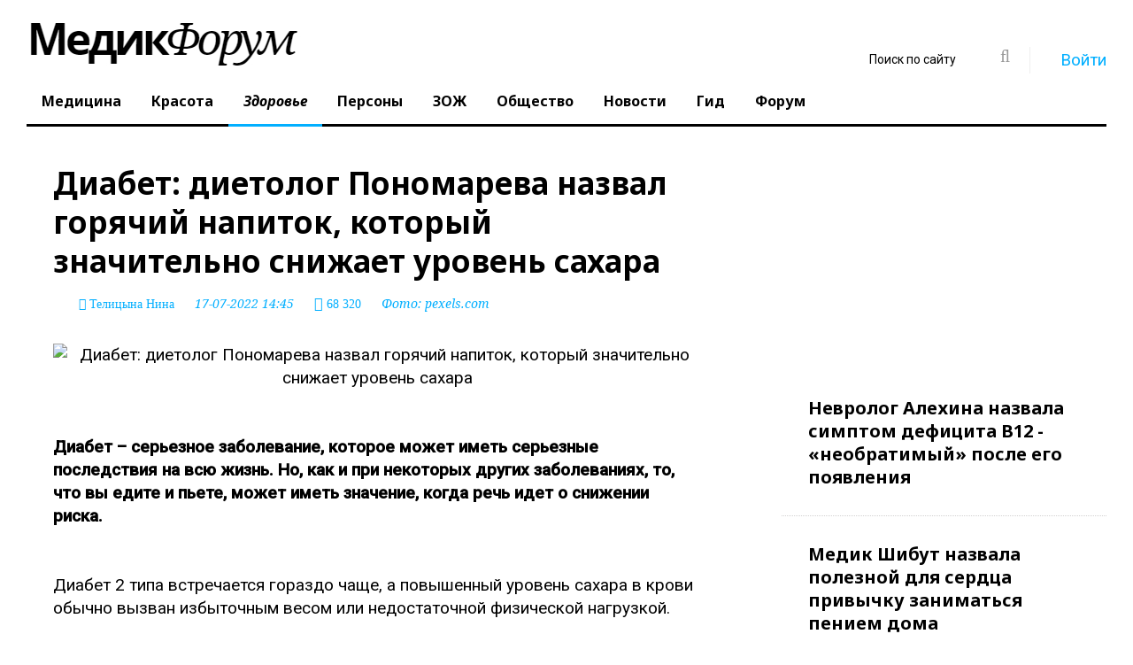

--- FILE ---
content_type: text/html; charset=utf-8
request_url: https://www.medikforum.ru/health/137641-diabet-goryachiy-zelenyy-napitok-kotoryy-znachitelno-snizhaet-uroven-sahara-v-krovi-na-osnove-27-issledovaniy.html
body_size: 16770
content:
<!DOCTYPE html>
<html lang="ru" class="wide wow-animation">
  <head>
    <meta name="format-detection" content="telephone=no">
    <meta name="viewport" content="width=device-width, height=device-height, initial-scale=1.0, maximum-scale=1.0, user-scalable=0">
    <meta http-equiv="X-UA-Compatible" content="IE=Edge">
	<meta name="robots" content="noyaca" />
	<meta name="verify-admitad" content="5fac882f0e" />
    <link rel="icon" href="/favicon.ico?v=1" type="image/x-icon">
	<link rel="preload" as="script" href="/templates/med_scroll_new/js/core.min.js?v=10">
	<link rel="preload" as="script" href="/templates/med_scroll_new/js/script.js?v=35">
	<link rel="preload" as="style" href="/templates/med_scroll_new/css/style.css?v=97">
	<link rel="preload" href="https://www.medikforum.ru/engine/editor/jscripts/froala/fonts/fontawesome-webfont.woff2?v=4.5.0" as="font" type="font/woff2" crossorigin>
	<link rel="preconnect" href="https://mc.yandex.ru/">
	<link rel="preconnect" href="https://an.yandex.ru/">
	<!-- Google Tag Manager -->
<script>(function(w,d,s,l,i){w[l]=w[l]||[];w[l].push({'gtm.start':
new Date().getTime(),event:'gtm.js'});var f=d.getElementsByTagName(s)[0],
j=d.createElement(s),dl=l!='dataLayer'?'&l='+l:'';j.async=true;j.src=
'https://www.googletagmanager.com/gtm.js?id='+i+dl;f.parentNode.insertBefore(j,f);
})(window,document,'script','dataLayer','GTM-N89DPWJ');</script>
<!-- End Google Tag Manager -->
    <!-- Stylesheets-->
	<style>@charset "UTF-8";html{font-family:sans-serif}body{margin:0}header,main,nav,section{display:block}a{background-color:transparent}img{border:0}button,input{color:inherit;font-family:inherit;font-size:inherit;font-style:inherit;font-variant:inherit;font-weight:inherit;line-height:inherit;margin:0}button{overflow:visible}button{text-transform:none}button{-webkit-appearance:button}input{line-height:normal}*{box-sizing:border-box}::before,::after{box-sizing:border-box}html{font-size:10px}body{font-family:roboto,Helvetica,Arial,sans-serif;font-size:19px;line-height:1.375;color:rgb(0,0,0);background-color:rgb(255,255,255)}input,button{font-family:inherit;font-size:inherit;line-height:inherit}a{color:rgb(2,175,255);text-decoration:none}img{vertical-align:middle}.img-responsive{display:block;max-width:100%;height:auto}.small{font-size:87%}.text-left{text-align:left}.text-center{text-align:center}ul{margin-top:0;margin-bottom:11px}label{display:inline-block;max-width:100%;margin-bottom:5px;font-weight:700}.form-control{display:block;width:100%;height:50px;padding:13px 20px;font-size:16px;line-height:1.375;color:rgb(153,153,153);background-color:rgb(255,255,255);background-image:none;border:1px solid rgb(204,204,204);border-top-left-radius:0;border-top-right-radius:0;border-bottom-right-radius:0;border-bottom-left-radius:0;-webkit-box-shadow:rgba(0,0,0,.0745098) 0 1px 1px inset;box-shadow:rgba(0,0,0,.0745098) 0 1px 1px inset}.form-control::-webkit-input-placeholder{color:rgb(153,153,153)}.form-group{margin-bottom:15px}.btn{display:inline-block;margin-bottom:0;font-weight:700;text-align:center;vertical-align:middle;background-image:none;border:1px solid transparent;white-space:nowrap;padding:13px 20px;font-size:16px;line-height:1.375;border-top-left-radius:0;border-top-right-radius:0;border-bottom-right-radius:0;border-bottom-left-radius:0}.btn-warning{color:rgb(255,255,255);background-color:rgb(255,246,2);border-color:rgb(255,246,2)}.col-xs-12{position:relative;min-height:1px;padding-left:30px;padding-right:30px}.col-xs-12{float:left}.col-xs-12{width:100%}html :first-child{margin-top:0}html :last-child{margin-bottom:0}.shell{margin-right:auto;margin-left:auto;padding-left:30px;padding-right:30px;min-width:300px;max-width:480px}@media (min-width:992px){.shell{max-width:970px}}@media (min-width:1200px){.shell{max-width:1790px}}.range{margin-left:-30px;margin-right:-30px}[class*="cell-"]{padding-left:30px;padding-right:30px}@media (min-width:480px){.range{display:-webkit-flex;-webkit-flex:0 1 auto;-webkit-flex-flow:row wrap}.range>[class*="cell"]{-webkit-flex:0 0 100%;max-width:100%}}@media (min-width:480px){.range-xs-middle{-webkit-align-items:center}}@media (min-width:1200px){.range>.cell-lg-6{-webkit-flex-basis:50%;max-width:50%}}.veil{display:none!important}@media (min-width:768px){.reveal-sm-block{display:block!important}.reveal-sm-inline-block{display:inline-block!important}.reveal-sm-flex{display:-webkit-flex!important}.veil-sm{display:none!important}}a{color:rgb(2,175,255)}.small{font-size:14px;line-height:1.85714}ul{padding:0;margin:0}.list-inline-0>li{display:inline-block}.page .text-white{color:rgb(255,255,255)}.text-center{text-align:center}@media (min-width:768px){.text-sm-left{text-align:left}}.btn{padding:13px 28px;font-family:'noto sans'}.btn-warning{color:rgb(0,0,0);background-color:rgb(255,246,2);border-color:rgb(255,246,2)}.icon{display:inline-block;text-align:center}.icon::before{position:relative;display:inline-block;font-weight:400;font-style:normal;font-size:16px;speak:none;text-transform:none;-webkit-font-smoothing:antialiased}.icon.icon-circle{width:50px;height:50px;line-height:50px}.icon-default{background-color:rgb(255,255,255);color:rgb(153,153,153)}.icon-gray-base{background-color:rgb(0,0,0);color:rgb(255,255,255);background-position:initial initial;background-repeat:initial initial}.icon-circle{border-top-left-radius:50%;border-top-right-radius:50%;border-bottom-right-radius:50%;border-bottom-left-radius:50%}.section-top-50{padding-top:50px}html .page .offset-top-5{margin-top:5px}html .page .offset-top-12{margin-top:12px}@media (min-width:1200px){html .page .offset-lg-negative-right-26{margin-right:-26px}}html .element-groups-xl-custom{-webkit-transform:translateY(-30px);margin-bottom:-30px;margin-left:-30px}html .element-groups-xl-custom>*,html .element-groups-xl-custom>:first-child{display:inline-block;margin-top:30px;margin-left:30px}.text-normal{font-style:normal}body{-webkit-font-smoothing:subpixel-antialiased}img{max-width:100%;display:inline-block;height:auto}.divider-vertical{display:inline-block;border-top-style:none;border-left-width:1px;border-left-style:solid;border-left-color:rgb(239,239,239);width:1px}.divider-vertical.divider-xs{height:30px;margin-left:30px;margin-right:29px}.post{position:relative}.post .post-inner{display:inline-block;position:relative;margin:0 auto;width:100%;max-width:100%}@media (min-width:992px){.post .post-inner{width:100%}}.post-variant-1{display:-webkit-flex}.post-variant-1 img{min-width:100%}.form-control{display:block;width:100%;height:50px;padding:13px 20px;font-family:'noto serif',serif;font-style:italic;font-size:14px;line-height:1.57143;color:rgb(0,0,0);background-color:rgb(255,255,255);border:1px solid rgb(204,204,204);border-top-left-radius:0;border-top-right-radius:0;border-bottom-right-radius:0;border-bottom-left-radius:0;box-shadow:none;outline:none}.form-control::-webkit-input-placeholder{color:rgb(0,0,0)}.rd-navbar{display:none}.rd-navbar{display:none;background-color:rgb(255,255,255);box-shadow:none;background-position:initial initial;background-repeat:initial initial}.rd-navbar-toggle{position:relative;width:48px;height:48px;line-height:48px;color:rgb(255,255,255);background-color:transparent;border:none;display:none}.rd-navbar-toggle span{position:relative;display:block;margin:auto}.rd-navbar-toggle span::after,.rd-navbar-toggle span::before{content:'';position:absolute;left:0;top:-8px}.rd-navbar-toggle span::after{top:8px}.rd-navbar-toggle span::after,.rd-navbar-toggle span::before,.rd-navbar-toggle span{width:24px;height:4px;background-color:rgb(255,255,255);border-top-left-radius:2px;border-top-right-radius:2px;border-bottom-right-radius:2px;border-bottom-left-radius:2px}.rd-navbar-toggle span{-webkit-transform:rotate(180deg)}.rd-navbar-toggle span::before,.rd-navbar-toggle span::after{-webkit-transform-origin:1.71429px 50%}.rd-navbar-brand .brand-name{font-family:'noto serif',serif;font-size:60px;line-height:60px;text-decoration:none;font-weight:300;font-style:italic;color:rgb(0,0,0)}.rd-navbar-brand .brand-name span{font-family:'noto sans',serif;font-weight:700;font-style:normal}.rd-navbar-search-toggle{display:inline-block;font-weight:400;font-style:normal;font-variant:normal;font-size:18px;line-height:36px;font-family:FontAwesome}.rd-navbar-search-toggle,.rd-navbar-search-toggle::before,.rd-navbar-search-toggle::after{text-align:center;width:36px;height:36px}.rd-navbar-search-toggle::before,.rd-navbar-search-toggle::after{position:absolute;left:0;top:0}.rd-navbar-search-toggle::before{content:'\f002';-webkit-transform:scale(1) rotate(0deg)}.rd-navbar:not(.rd-navbar-fixed) .rd-navbar-search-toggle::after{content:'\f00d';-webkit-transform:scale(0) rotate(-90deg)}.rd-navbar-search-form-submit{display:inline-block;position:relative;width:48px;height:48px;line-height:48px;color:rgb(153,153,153);text-align:center;font-size:24px}.rd-navbar-search-form-submit::before{content:'\f002';font-family:fontawesome;font-weight:400;font-size:20px}.rd-navbar-login{display:block;background-color:rgb(255,255,255);padding:20px;border:1px solid rgb(239,239,239);position:absolute;top:50px;right:0;opacity:0;z-index:-1;width:290px;background-position:initial initial;background-repeat:initial initial}.user-forms{z-index:99}.form-group{position:relative;text-align:left}.form-group{text-align:left}label{display:block}ul{list-style:none}@media (max-width:767px){body{font-family:roboto,Helvetica,Arial,sans-serif;font-size:16px;line-height:1.375;color:rgb(0,0,0);background-color:rgb(255,255,255)}.shell{margin-right:0;margin-left:0;padding:0 5px;min-width:300px;max-width:100%}.range{margin-left:0;margin-right:0}[class*="cell-"]{padding:0}.icon.icon-circle{width:40px;height:40px;line-height:40px}}@media (max-width:1199px) and (min-width:768px){.shell{margin-right:0;margin-left:0;padding:0 5px;min-width:300px;max-width:100%}.range{margin-left:0;margin-right:0}.post{margin:0 10px}}.instagram-media{margin:0 auto!important;}.vrezka{padding:15px;background-color:#0993dd;color:#fff;box-shadow: 0 14px 28px rgba(0,0,0,0.25), 0 10px 10px rgba(0,0,0,0.22);}h1,.h1{line-height: 1.26;font-size: 35px;font-family: noto sans,sans-serif;font-weight: 700;}.cell-lg-8 {-webkit-flex-basis: 66.66667%;-ms-flex-preferred-size: 66.66667%;flex-basis: 66.66667%;max-width: 66.66667%;}.cell-lg-4 {-webkit-flex-basis: 33.33333%;-ms-flex-preferred-size: 33.33333%;flex-basis: 33.33333%;max-width: 33.33333%;}.rd-navbar-static .rd-navbar-nav>li>a, .rd-navbar-fullwidth .rd-navbar-nav>li>a {position: relative;display: block;padding: 15px 17px 16px;font-family: noto sans,serif;color: #000;font-weight: 700;font-size: 16px;line-height: 1.2;text-decoration: none;transition: .3s ease-out;}@media screen and (min-width:768px){.video_player_yt{width:100%;height:400px}}.warning_txt {padding: 35px; background-color: #f1f1f1; font-style: italic;}.rd-navbar-static .rd-navbar-nav > li > .rd-navbar-dropdown li.rd-navbar--has-dropdown > a:after, .rd-navbar-fullwidth .rd-navbar-nav > li > .rd-navbar-dropdown li.rd-navbar--has-dropdown > a:after {content: '\f105'!important;font-family: 'FontAwesome'!important;}</style>
	<style>
		.rd-navbar-static .rd-navbar-dropdown, .rd-navbar-fullwidth .rd-navbar-dropdown {
		  width: 300px!important;
		}
		
		.tg-continue-box {
    margin: 25px 0;
}

.tg-continue-box a {
    text-decoration: none;
}

.tg-continue-inner {
    display: flex;
    align-items: center;
    gap: 15px;
    padding: 18px 22px;
    border-radius: 14px;
    background: linear-gradient(135deg, #2aabee, #229ed9);
    color: #fff;
    box-shadow: 0 10px 25px rgba(34, 158, 217, 0.35);
    transition: transform 0.2s ease, box-shadow 0.2s ease;
}

.tg-continue-inner:hover {
    transform: translateY(-2px);
    box-shadow: 0 14px 30px rgba(34, 158, 217, 0.45);
}

.tg-icon {
    font-size: 34px;
    line-height: 1;
}

.tg-text strong {
    display: block;
    font-size: 18px;
    font-weight: 700;
}

.tg-text span {
    font-size: 14px;
    opacity: 0.9;
}

@media (max-width: 600px) {
    .tg-continue-inner {
        flex-direction: column;
        text-align: center;
    }

    .tg-icon {
        font-size: 40px;
    }
}

	</style>
	
		<!--[if lt IE 10]>
    <div style="background: #212121; padding: 10px 0; box-shadow: 3px 3px 5px 0 rgba(0,0,0,.3); clear: both; text-align:center; position: relative; z-index:1;"><a href="http://windows.microsoft.com/en-US/internet-explorer/"><img src="images/ie8-panel/warning_bar_0000_us.jpg" border="0" height="42" width="820" alt="You are using an outdated browser. For a faster, safer browsing experience, upgrade for free today."></a></div>
    <script src="js/html5shiv.min.js"></script>
		<![endif]-->
	<meta charset="utf-8">
<title>Диабет: диетолог Пономарева назвал горячий напиток, который значительно снижает уровень сахара |  MedikForum.ru</title>
<meta name="description" content="ДИАБЕТ – серьезное заболевание, которое может иметь серьезные последствия на всю жизнь. И у большего числа людей, чем когда-либо, был диагностирован диабет - почти четыре миллиона случаев в настоящее время в Великобритании.">


<meta property="og:type" content="article">
<meta property="og:title" content="Диабет: диетолог Пономарева назвал горячий напиток, который значительно снижает уровень сахара">
<meta property="og:url" content="https://www.medikforum.ru/health/137641-diabet-goryachiy-zelenyy-napitok-kotoryy-znachitelno-snizhaet-uroven-sahara-v-krovi-na-osnove-27-issledovaniy.html">
<meta name="news_keywords" content="диабет второго типа, польза зеленого чая, советы врачей">
<meta property="og:image" content="https://mon.medikforum.ru/uploads/posts/2022-07/1658062303_pexels-charlotte-may-5946668.jpg">
<meta property="og:description" content="Диабет – серьезное заболевание, которое может иметь серьезные последствия на всю жизнь. Но, как и при некоторых других заболеваниях, то, что вы едите и пьете, может иметь значение, когда речь идет о снижении риска. Диабет 2 типа встречается гораздо чаще, а повышенный уровень сахара в крови обычно">
<link rel="search" type="application/opensearchdescription+xml" href="https://www.medikforum.ru/index.php?do=opensearch" title="Информационный портал о здоровье, медицине и красоте в России и мире"><link rel="amphtml" href="https://www.medikforum.ru/health/137641-diabet-goryachiy-zelenyy-napitok-kotoryy-znachitelno-snizhaet-uroven-sahara-v-krovi-na-osnove-27-issledovaniy/amp.html">
<link rel="preload" as="image" href="https://mon.medikforum.ru/uploads/posts/2022-07/1658062303_pexels-charlotte-may-5946668.jpg"><link rel="preload" as="image" href="https://mon.medikforum.ru/uploads/posts/2022-07/thumbs/1658062303_pexels-charlotte-may-5946668.jpg"><link rel="preload" as="image" href="https://mon.medikforum.ru/uploads/posts/2022-07/1658062303_pexels-charlotte-may-5946668.jpg"><link rel="preload" as="image" href="https://mon.medikforum.ru/uploads/posts/2022-07/1658062303_pexels-charlotte-may-5946668.jpg">


<link href="/templates/med_scroll_new/css/style.css?v=96" rel="stylesheet">


<link href="/engine/editor/jscripts/froala/fonts/font-awesome.css" rel="stylesheet">


  </head>
  <body>
<!-- Google Tag Manager (noscript) -->
<noscript><iframe src="https://www.googletagmanager.com/ns.html?id=GTM-N89DPWJ"
height="0" width="0" style="display:none;visibility:hidden"></iframe></noscript>

<!-- Yandex.Metrika counter -->
<script type="text/javascript" >
   (function(m,e,t,r,i,k,a){m[i]=m[i]||function(){(m[i].a=m[i].a||[]).push(arguments)};
   m[i].l=1*new Date();k=e.createElement(t),a=e.getElementsByTagName(t)[0],k.async=1,k.src=r,a.parentNode.insertBefore(k,a)})
   (window, document, "script", "https://mc.yandex.ru/metrika/tag.js", "ym");

   ym(87003818, "init", {
        clickmap:true,
        trackLinks:true,
        accurateTrackBounce:true,
        webvisor:true
   });
</script>
<noscript><div><img src="https://mc.yandex.ru/watch/87003818" style="position:absolute; left:-9999px;" alt="" /></div></noscript>
<!-- /Yandex.Metrika counter -->

<script type="text/javascript">(function(c,s,t,r,e,a,m){c[e]=c[e]||function(){(c[e].q=c[e].q||[]).push(arguments)},c[e].p=r,a=s.createElement(t),m=s.getElementsByTagName(t)[0],a.async=1,a.src=r,m.parentNode.insertBefore(a,m)})(window,document,'script','https://c.sberlead.ru/clickstream.bundle.js','csa');csa('init', {analyticsId: '05c44156-d27a-489f-8a97-4ce2e7a0c419'}, true, true);</script>

<!-- End Google Tag Manager (noscript) -->

  
    <!-- Page-->
    <div class="page text-left">
		<div class="shell">
			<div class="reveal-sm-flex range-xs-middle">
				<div class="text-center col-xs-12" style="background-color: #fff;"></div>
			</div>
		</div>
	
	  <header class="page-head" style="min-height:134px;">
        <div class="rd-navbar-wrap">
          <nav class="rd-navbar rd-navbar-default rd-navbar-static" data-layout="rd-navbar-fixed" data-sm-layout="rd-navbar-fullwidth" data-lg-layout="rd-navbar-static" data-stick-up-offset="198" data-md-layout="rd-navbar-fullwidth">
            <div class="rd-navbar-inner">
              
              <div class="rd-navbar-panel">
                <button class="rd-navbar-toggle" data-rd-navbar-toggle=".rd-navbar-nav-wrap"><span></span></button>
                <div class="rd-navbar-brand"><a href="/" class="brand-name"><img src="/templates/med_scroll_new/logo.jpg" /></a></div>
              </div>
              <div class="rd-navbar-nav-wrap">
                <div class="rd-navbar-social-list">
				<div class="rd-navbar-top-part-right" style="position: absolute; top: 40px; right: 30px; z-index:3;">
                  <div data-rd-navbar-toggle=".rd-navbar-search-wrap" class="rd-navbar-search-toggle"></div>
					  <div class="rd-navbar-search-wrap">
						<div class="rd-navbar-search">
						  <form action="" method="post" class="rd-navbar-search-form">
								<input type="hidden" name="do" value="search" />
								<input type="hidden" name="subaction" value="search" />
							<label class="rd-navbar-search-form-input">
								<input type="text" name="story" id="story" placeholder="Поиск по сайту" autocomplete="off">
							</label>
							<button type="submit" class="rd-navbar-search-form-submit"></button>
						  </form>
						</div>
					  </div>
					  <div class="divider-vertical divider-xs"></div>
					 
 
  <div class="element-groups-xl-custom user-forms"><a href="#" data-rd-navbar-toggle=".rd-navbar-login" class="rd-navbar-login-btn"><span class="icon icon-sm fa fa-unlock-alt text-white veil-sm"></span><span class="veil reveal-sm-inline-block">Войти</span></a>
	<!-- Navbar login-->
	<div class="rd-navbar-login">
	  <form method="post" action=''>
		<div class="form-group">
		  <input type="text" name="login_name" placeholder="E-mail" class="form-control" />
		</div>
		<div class="form-group offset-top-12">
		  <input type="password" name="login_password" placeholder="Пароль" class="form-control" />
		</div>
		<div>
			<a href="https://oauth.vk.com/authorize?client_id=6347267&amp;redirect_uri=https%3A%2F%2Fwww.medikforum.ru%2Findex.php%3Fdo%3Dauth-social%26provider%3Dvk&amp;scope=offline%2Cemail&amp;state=324346abcaa6ef99e6af1f6285dc79f7&amp;response_type=code&amp;v=5.90" target="_blank"><div class="icon icon-circle fa fa-vk icon-gray-base offset-top-5" title="Авторизация через Вконтакте"></div></a>
			<a href="https://www.facebook.com/dialog/oauth?client_id=473100466100143&amp;redirect_uri=https%3A%2F%2Fwww.medikforum.ru%2Findex.php%3Fdo%3Dauth-social%26provider%3Dfc&amp;scope=public_profile%2Cemail&amp;display=popup&amp;state=324346abcaa6ef99e6af1f6285dc79f7&amp;response_type=code" target="_blank"><div class="icon icon-circle fa fa-facebook icon-gray-base offset-top-5" title="Авторизация через Фейсбук"></div></a>
			
			
			<a href="https://www.medikforum.ru/index.php?do=register" class="rd-navbar-register-btn"><span class="icon icon-sm fa fa-user text-white veil-sm"></span><span class="veil reveal-sm-inline-block">Регистрация</span></a>
		</div>
		<input name="login" type="hidden" id="login" value="submit">
		<button type="submit" class="btn btn-warning offset-top-12 text-normal">Войти</button>
	  </form>
	</div><!--<a href="https://www.medikforum.ru/index.php?do=register" class="rd-navbar-register-btn"><span class="icon icon-sm fa fa-user text-white veil-sm"></span><span class="veil reveal-sm-inline-block">Регистрация</span></a>-->
  </div>
  
                </div>
                </div>
                <ul class="rd-navbar-nav">
                  <!--<li ><a href="/">Главная</a></li>-->
                  <li ><a href="/medicine/">Медицина</a></li>
                  <li ><a href="/beauty/">Красота</a></li>
                  <li class="active"><a href="/health/">Здоровье</a></li>
                  <li ><a href="/persons/">Персоны</a></li>
                  <li ><a href="/zoj/">ЗОЖ</a></li>
                  <li ><a href="/society/">Общество</a></li>
                  <li ><a href="/tags/">Новости</a></li>
                  <li><a href="/guide.html">Гид</a></li>
                  <li><a href="/forum/">Форум</a></li>
                </ul>
              </div>
            </div>
          </nav>
        </div>
      </header>

	  <main class="page-content">

		
		

		
		
        <section class="offset-top-25 infinity-article">
          <div class="shell">
            <div class="range text-md-left">
              <div class="cell-lg-8">
				
					

				
				
				
				
					
					
					<div class="cell-lg-9">
	<div class="range range-lg-reverse">
	  <div class="cell-lg-12">
		<div class="post post-default post-variant-3" style="margin:0;" id="end_news">
		<article itemscope itemtype="http://schema.org/NewsArticle">
		  <div class="offset-top-12">
			<h1 class="h1 text-gray-base" itemprop="headline">Диабет: диетолог Пономарева назвал горячий напиток, который значительно снижает уровень сахара</h1>
			<div class="post-meta element-groups-custom offset-top-12">  <i class="fa fa-user" aria-hidden="true" itemprop="author" itemscope itemtype="http://schema.org/Person"> <a href="https://www.medikforum.ru/user/nina_telicyna/news/"><span itemprop="name">Телицына Нина</span></a></i>  <time datetime="2022-07-17T14:45:08+0300" itemprop="datePublished">17-07-2022 14:45</time> <span class="icon fa fa-eye"> <noindex>68 320</noindex></span><!-- <a href="#comments" class="post-meta-comment show-comments" rel="nofollow"><noindex>0</noindex></a>-->  <small>Фото: <a rel="nofollow" href="pexels.com" target="_blank" id="img_from" class="img_from" data-url="pexels.com">pexels.com</a></small></div>
			<meta itemscope itemprop="mainEntityOfPage" itemType="https://schema.org/WebPage" itemid="https://www.medikforum.ru/health/137641-diabet-goryachiy-zelenyy-napitok-kotoryy-znachitelno-snizhaet-uroven-sahara-v-krovi-na-osnove-27-issledovaniy.html"/>
		  </div>

		  
		  
		  <div class="offset-top-12" itemprop="articleBody"><div style="text-align:center;"><!--dle_image_begin:https://mon.medikforum.ru/uploads/posts/2022-07/1658062303_pexels-charlotte-may-5946668.jpg|--><img   data-src="https://mon.medikforum.ru/uploads/posts/2022-07/1658062303_pexels-charlotte-may-5946668.jpg" class="lazy" src="https://mon.medikforum.ru/uploads/posts/2022-07/1658062303_pexels-charlotte-may-5946668.jpg" width="" height=""  style="max-width:100%;" alt="Диабет: диетолог Пономарева назвал горячий напиток, который значительно снижает уровень сахара" /><!--dle_image_end--></div><br><br><b>Диабет – серьезное заболевание, которое может иметь серьезные последствия на всю жизнь. Но, как и при некоторых других заболеваниях, то, что вы едите и пьете, может иметь значение, когда речь идет о снижении риска.</b><br><br><br>Диабет 2 типа встречается гораздо чаще, а повышенный уровень сахара в крови обычно вызван избыточным весом или недостаточной физической нагрузкой.<br><br>Хотя хорошо известно, что снижение потребления сахара и жиров может помочь страдающим диабетом, исследование показало, что обычный горячий напиток также может сыграть свою роль.<br><br><div class="quote">"7 исследований, в ходе которых на участниках проверялось использование зеленого чая. В их отчете сделан вывод о том, что напиток «значительно» снизил уровень глюкозы в крови натощак, то есть уровень сахара в крови человека утром перед едой или водой", - говорит врач-диетолог Василиса Пономарева специально для МедикФорум.</div><br><br><div class="read_more"><a href="https://www.medikforum.ru/health/129811-diabet-chernyy-napitok-kotoryy-znachitelno-snizhaet-uroven-sahara-v-krovi-cherez-60-minut-posle-priema.html" target="_blank">Диабет 2 типа: напиток, который «значительно» снижает уровень сахара в крови через 60 минут</a></div><br><br>Нормальным уровнем глюкозы в крови натощак считается 100 миллиграммов на децилитр (мг/дл). Если он колеблется от 100 до 125 мг/дл, это считается преддиабетом, а 126 мг/дл и выше означает, что у пациента диабет.<br><br><br><div class="read_more"><a href="https://www.medikforum.ru/health/136830-diabet-2-go-tipa-napitok-na-2-porcii-kotoryy-znachitelno-snizhaet-uroven-sahara-v-krovi-za-neskolko-minut-priema.html" target="_blank">Диабет 2-го типа: дешевый напиток, который «значительно» снижает уровень сахара за несколько минут</a></div><br><br><div class="quote">«Объединенные результаты показали, что зеленый чай значительно снижает уровень глюкозы в крови натощак на -1,44 мг/дл без очевидной гетерогенности. Однако потребление зеленого чая не оказало существенного влияния на значения инсулина натощак и HbA1c», - добавляет Пономарева.</div><br><b>Если вы живете с диабетом 2 типа, врач рекомендует:</b><br><ul class="list-marked"><li>Ешьте разнообразную пищу, включая фрукты, овощи и некоторые крахмалистые продукты, такие как макароны </li><li>Сведите к минимуму сахар, жир и соль</li><li>Завтракайте, обедайте и ужинайте каждый день – не пропускайте приемы пищи</li></ul><br>Ранее Медикфорум<a href="https://www.medikforum.ru/zoj/137548-dietolog-zubareva-nazvala-luchshie-pischevye-istochniki-kalciya-dlya-organizma.html"> писал </a>о пищевых источниках кальция.</div>
		  
		  
		  
		  
		  
			

		  
		  
		  
		  
			
			<style>
				.article_expert {background-color:#f1f1f1; padding:30px; display: inline-block; margin-top: 20px; width:100%;}
				.article_expert_name {font-weight: 500;}
				.article_expert_photo {width: max-content; float: left; margin-right: 20px; border-radius: 50%; overflow: hidden; display: block; max-width: 150px; max-height: 150px;}
				.article_org_logo {width: max-content; float: left; margin-right: 20px; overflow: hidden; display: block; max-width: 150px; max-height: 150px;}
				.article_expert_descr {margin: 25px 0 0 0; font-size: 12px;}
				.article_expert_knows {font-style: italic; font-size: 14px;}
				.article_expert_link {color:#000; text-decoration:none;}
				.article_expert_link:hover {text-decoration:underline;}
				.old-ul li{list-style: inside; margin-left: 20px;}
			</style>
		  
<div class="scroller-status">
  <div class="infinite-scroll-request loader-ellips">
  </div>
</div>		  

<div class="article__bottom offset-top-45"><div class="article__bottom-list"><span class="article__bottom-txt">Читать MedikForum.ru в </span><a class="article__bottom-item m-ya" href="https://yandex.ru/news/?favid=12390" title="Яндекс Новости" target="_blank"></a><a class="article__bottom-item m-dzen" href="https://zen.yandex.ru/medikforum.ru?invite=1" title="Яндекс.Дзен" target="_blank"></a></div>
<script src="https://yastatic.net/share2/share.js"></script>
<div class="ya-share2" data-curtain data-shape="round" data-limit="0" data-direction="vertical" data-more-button-type="long" data-services="vkontakte,odnoklassniki,telegram" data-title="Диабет: диетолог Пономарева назвал горячий напиток, который значительно снижает уровень сахара" data-url="https://www.medikforum.ru/health/137641-diabet-goryachiy-zelenyy-napitok-kotoryy-znachitelno-snizhaet-uroven-sahara-v-krovi-na-osnove-27-issledovaniy.html"></div>
</div>

<style>

.read_more:before {
  font:normal normal normal 14px/1 FontAwesome;
  content: '\f004';
  color: #ff0000;
    font-size: 21px;
    margin-right: 15px;
}
.read_more {margin-bottom: -15px; padding: 0 15px; border-bottom: 1px #f1f1f1 solid; border-top: 1px #f1f1f1 solid;}
.read_more a {
    font-size: 22px;
    color: #000;
    font-weight: 700;
    font-style: italic;
    text-decoration: underline;
}
.read_more_related {margin-top: 15px; padding: 10px 15px;}
.read_more_related a {
    font-size: 22px;
    color: #000;
    font-weight: 700;
    font-style: italic;
    text-decoration: underline;
}
</style>
		  
		  </article>
		  
		</div>
	  </div>
		
	</div>
	
			<div class="full-story-ads-bottom offset-top-60 offset-bottom-0">
		<!-- Yandex.RTB R-A-688690-2 -->
		<div id="yandex_rtb_R-A-688690-2-137641"></div>
		<script type="text/javascript">
			(function(w, d, n, s, t) {
				w[n] = w[n] || [];
				w[n].push(function() {
					Ya.Context.AdvManager.render({
						blockId: "R-A-688690-2",
						renderTo: "yandex_rtb_R-A-688690-2-137641",
						pageNumber: 137641
					});
				});
				t = d.getElementsByTagName("script")[0];
				s = d.createElement("script");
				s.type = "text/javascript";
				s.src = "//an.yandex.ru/system/context.js";
				s.async = false;
				t.parentNode.insertBefore(s, t);
			})(this, this.document, "yandexContextAsyncCallbacks");
		</script>
	</div>	


<div class="read_more_related"><a href="https://www.medikforum.ru/health/137560-diabet-vkusnyy-napitok-kotoryy-mozhet-snizit-uroven-sahara-v-krovi-za-minuty-znachitelno.html">Диетолог Пономарева: вкусный напиток, который снижает значительно уровень сахара в крови за минуты</a></div><div class="read_more_related"><a href="https://www.medikforum.ru/health/136886-diabet-zolotoy-napitok-snizhayuschiy-uroven-sahara-v-krovi-peyte-srazu-posle-edy.html">Диабет 2 типа: "золотой напиток", снижающий уровень сахара в крови — пейте сразу после еды</a></div><div class="read_more_related"><a href="https://www.medikforum.ru/health/135608-diabet-moschnaya-pischa-kotoraya-mozhet-znachitelno-snizit-uroven-sahara-v-krovi.html">Диабет 2 типа: врач назвал мощный продукт, который «значительно» снижает уровень сахара</a></div>


<div class="post-meta offset-top-45"><span class="post-meta-tags">Теги : <a href="https://www.medikforum.ru/tags/%D0%B4%D0%B8%D0%B0%D0%B1%D0%B5%D1%82%20%D0%B2%D1%82%D0%BE%D1%80%D0%BE%D0%B3%D0%BE%20%D1%82%D0%B8%D0%BF%D0%B0/">диабет второго типа</a>, <a href="https://www.medikforum.ru/tags/%D0%BF%D0%BE%D0%BB%D1%8C%D0%B7%D0%B0%20%D0%B7%D0%B5%D0%BB%D0%B5%D0%BD%D0%BE%D0%B3%D0%BE%20%D1%87%D0%B0%D1%8F/">польза зеленого чая</a>, <a href="https://www.medikforum.ru/tags/%D1%81%D0%BE%D0%B2%D0%B5%D1%82%D1%8B%20%D0%B2%D1%80%D0%B0%D1%87%D0%B5%D0%B9/">советы врачей</a></span></div>





<style>
.article__bottom {
    display: -webkit-box;
    display: -webkit-flex;
    display: -moz-box;
    display: -ms-flexbox;
    display: flex;
    -webkit-box-align: center;
    -webkit-align-items: center;
    -moz-box-align: center;
    -ms-flex-align: center;
    align-items: center;
    -webkit-box-pack: justify;
    -webkit-justify-content: space-between;
    -moz-box-pack: justify;
    -ms-flex-pack: justify;
    justify-content: space-between;
}
.article__bottom-txt {
    display: inline-block;
    font-weight: bold;
    font-size: 17px;
    line-height: 17px;
    color: #5e5e5e;
    padding-right: 12px;
    padding-bottom: 0;
}
.article__bottom-list {
    -webkit-box-flex: 1;
    -webkit-flex: 1 auto;
    -moz-box-flex: 1;
    -ms-flex: 1 auto;
    flex: 1 auto;
	text-align: left;
}
.article__bottom-item:first-child {
    border-radius: 6px 0px 0px 6px;
}
.article__bottom-item.m-ya {
    width: 172px;
}
.article__bottom-item.m-ya {
    background-image: url(https://mon.medikforum.ru/uploads/yandexnews_btn.svg);
    width: 142px;
}
.article__bottom-item {
    background: #fff;
    display: inline-block;
    vertical-align: top;
    box-shadow: 0px 0.800089px 4.80053px rgb(32 33 36 / 28%);
    overflow: hidden;
    margin-right: 20px;
    background-repeat: no-repeat;
    background-size: cover;
    background-position: 50%;
    width: 49%;
    height: 32px;
}
.article__bottom-item:last-child {
    margin: 0;
    border-radius: 0px 6px 6px 0px;
}
.article__bottom-item.m-dzen {
    width: 143px;
}
.article__bottom-item.m-dzen {
    background-image: url(https://mon.medikforum.ru/uploads/yandexdzen_btn.svg);
    width: 120px;
}
</style>		

	
	
	<div id="comments"  class="heading-divider hidden">
		<p class="heading-italic text-light h3">Оставить комментарий</p>
	
	<!--dleaddcomments-->
	</div>

		
	<hr class="divider offset-top-60">
	<div class="range range-sm-justify offset-top-30 nextprev hidden">
	  <div class="cell-sm-6 cell-xl-4 text-sm-left">
		<div class="inset-left-30 infinity-next" data-url="https://www.medikforum.ru/health/137640-statiny-pobochnyy-effekt-kotoryy-mozhet-povliyat-na-hodbu-v-techenie-shesti-mesyacev-posle-pervogo-primeneniya.html"></div>
	  </div>
	</div>
		
</div>

<script>
function MenuNewsBuild2(a, c) {
    var b = [];
    b[0] = "<a onclick=\"ajax_prep_for_edit('" + a + "', '" + c + '\'); return false;" href="#">' + menu_short + "</a>";
    "" != dle_admin && (b[1] = '<a href="' + dle_root + dle_admin + "?mod=editnews&action=editnews&id=" + a + '" target="_blank">' + menu_full + "</a>");
    
    return b
}
/*

var domain_img_url = "pexels.com";

if(domain_img_url.indexOf('.com') < 0) {
    domain_img_url = domain_img_url + '.com';
    document.getElementById('img_from').href = domain_img_url;
}
if(domain_img_url.indexOf('http') < 0) {
    domain_img_url = 'https://'+domain_img_url;
    document.getElementById('img_from').href = domain_img_url;
}

var domain_img_from = domain_img_url.split('/');
if(domain_img_from[2] !== undefined) {
document.getElementById('img_from').innerHTML = domain_img_from[2];
}
*/
</script>
					
				
				
				
				
				

              
			  </div>
			  
			  
              <div id="aside2-137641" class="cell-lg-4">
				<div class="sticky">
						
						
					
						<!-- Yandex.RTB R-A-32874-22 -->
						<div id="yandex_rtb_R-A-32874-22-137641" style="min-height:250px;"></div>
					
					
					
					

					
					
					
						
						<div class="offset-top-30 text-center">
							<noindex><div class="text-sm-left cell-xs-preffix-1 cell-xs-10 cell-sm-6 cell-sm-preffix-0 cell-md-4 offset-top-45 offset-sm-top-0">
	<div class="post post-variant-3">
	
	  <div class="h5 text-bold"><a href="https://www.medikforum.ru/health/140968-poterya-pamyati-simptom-deficita-b12-kotoryy-mozhet-byt-neobratimym-posle-ego-razvitiya.html" class="post-link">Невролог Алехина назвала симптом дефицита B12 - «необратимый» после его появления</a></div>
	</div>
</div>
<hr class="divider divider-dashed">
<div class="text-sm-left cell-xs-preffix-1 cell-xs-10 cell-sm-6 cell-sm-preffix-0 cell-md-4 offset-top-45 offset-sm-top-0">
	<div class="post post-variant-3">
	
	  <div class="h5 text-bold"><a href="https://www.medikforum.ru/health/140962-medik-shibut-nazvala-poleznoy-dlya-serdca-privychku-zanimatsya-peniem-doma.html" class="post-link">Медик Шибут назвала полезной для сердца привычку заниматься пением дома</a></div>
	</div>
</div>
<hr class="divider divider-dashed">
<div class="text-sm-left cell-xs-preffix-1 cell-xs-10 cell-sm-6 cell-sm-preffix-0 cell-md-4 offset-top-45 offset-sm-top-0">
	<div class="post post-variant-3">
	
	  <div class="h5 text-bold"><a href="https://www.medikforum.ru/health/140961-allergiya-na-holod-mozhet-voznikat-iz-za-sereznyh-zabolevaniy-vrach.html" class="post-link">Аллергия на холод может возникать из-за серьезных заболеваний: врач</a></div>
	</div>
</div>
<hr class="divider divider-dashed">
</noindex>
						</div>
						
					
					
				</div>

<style>
.sticky {    position: static;
    position: sticky;
    top: 30px;
    right: 0;}
.sticky2 {
  top: 50px!important;
  position: fixed;
  z-index: 19;
}
.stop {
  position: relative;
  z-index: 19;
}
.mark {
	position: absolute;
    top: -16px;
    width: 238px;
    font-size: 9px;
	color: #000;
    background-color: #f1f1f1;
}
</style>

              </div>
			  
            </div>
          </div>
			<script type="text/javascript">
				(function(w, d, n, s, t) {
					w[n] = w[n] || [];
					w[n].push(function() {
						Ya.Context.AdvManager.render({
							blockId: "R-A-32874-22",
							renderTo: "yandex_rtb_R-A-32874-22-137641",
							pageNumber: "137641"
						});
					});
					t = d.getElementsByTagName("script")[0];
					s = d.createElement("script");
					s.type = "text/javascript";
					s.src = "//an.yandex.ru/system/context.js";
					s.async = true;
					t.parentNode.insertBefore(s, t);
				})(this, this.document, "yandexContextAsyncCallbacks");
			</script>
        </section>
      </main>
		
	  
      <!-- Page Footer-->
      <footer class="page-footer">
        <div class="shell offset-top-60">
          <hr class="divider divider-lg offset-0">
          <div class="range text-center text-lg-left section offset-top-0">
            <div class="cell-xs-4 cell-md-2 offset-top-45 offset-lg-top-0">
              <span class="h6">Разделы</span>
              <ul class="small text-center text-lg-left list-unstyled list text-italic font-accent">
				<li><a href="/guide.html">Путеводитель</a></li>
				<noindex>
				<li><a href="/medicine/">Медицина</a></li>
				<li><a href="/beauty/">Красота</a></li>
				<li><a href="/health/">Здоровье</a></li>
				<li><a href="/persons/">Персоны</a></li>
				<li><a href="/zoj/">ЗОЖ</a></li>
				<li><a href="/forum/">Форум</a></li>
				<li><a href="/tags/">Новости</a></li>
			    </noindex>
				<li><a href="/services.html">Сервисы</a></li>
				<li><a href="/?do=lastcomments">Комментарии</a></li>
              </ul>
            </div>
            
            <div class="cell-xs-4 cell-md-2 offset-top-45 offset-lg-top-0">
              <span class="h6">Информация</span>
              <ul class="small text-center text-lg-left list-unstyled list text-italic font-accent">
                <li><a href="/send.html">О портале</a></li>
                <li><a href="https://www.medikforum.ru/send.html#show_ads">Размещение рекламы</a></li>
                <li><a href="https://www.medikforum.ru/index.php?do=feedback">Обратная связь</a></li>
                <li><a href="https://www.medikforum.ru/rules.html">Правила сайта</a></li>
                <li><a href="https://www.medikforum.ru/politika-konfidencialnosti.html">Политика конфиденциальности</a></li>
                <li><a href="https://www.medikforum.ru/agreement.html">Обработка персональных данных</a></li>
              </ul>
			  <!-- list social-->
				<ul class="list-inline-0">
					<li><a rel="nofollow" href="https://news.yandex.ru/index.html?from=rubric&favid=12390" class="icon icon-circle fa fa-newspaper-o icon-default" target="_blank" title="Добавить в источники Яндекс Новости"></a></li>
					<li><a rel="nofollow" href="https://vk.com/medfor" class="icon icon-circle fa fa-vk icon-default" target="_blank"></a></li>
				</ul>
            </div>
			
				<div class="cell-xs-4 cell-md-2 offset-top-45 offset-lg-top-0">
				  <span class="h6">Архив новостей</span><br />
				  <div class="small text-center text-lg-left list-unstyled list text-italic font-accent">
					 <a class="archives" href="https://www.medikforum.ru/2026/01/">Январь 2026 (273)</a><br /><a class="archives" href="https://www.medikforum.ru/2025/12/">Декабрь 2025 (212)</a><br /><a class="archives" href="https://www.medikforum.ru/2025/11/">Ноябрь 2025 (278)</a><br /><a class="archives" href="https://www.medikforum.ru/2025/10/">Октябрь 2025 (217)</a><br /><a class="archives" href="https://www.medikforum.ru/2025/09/">Сентябрь 2025 (196)</a><br /><a class="archives" href="https://www.medikforum.ru/2025/08/">Август 2025 (250)</a><br /><a class="archives" href="https://www.medikforum.ru/2025/07/">Июль 2025 (291)</a><br /><a class="archives" href="https://www.medikforum.ru/2025/06/">Июнь 2025 (175)</a><br /><a class="archives" href="https://www.medikforum.ru/2025/05/">Май 2025 (136)</a><br /><a class="archives" href="https://www.medikforum.ru/2025/04/">Апрель 2025 (136)</a><br /><a class="archives" href="https://www.medikforum.ru/2025/03/">Март 2025 (146)</a><br /><a class="archives" href="https://www.medikforum.ru/2025/02/">Февраль 2025 (172)</a><br /><div id="dle_news_archive" style="display:none;"><a class="archives" href="https://www.medikforum.ru/2025/01/">Январь 2025 (261)</a><br /></div><div id="dle_news_archive_link" ><br /><a class="archives" href="/archive-news.html">Весь архив</a></div>
				  </div>
				</div>
            
			<div class="cell-xs-12 cell-md-6 offset-top-45 offset-lg-top-0">
                <div class="cell-md-12 text-center text-md-left offset-top-25 offset-md-top-0">
              <div class="brand reveal-md-inline-block"><noindex><a href="/" class="brand-name" rel="nofollow"><span>Медик</span>Форум</a></noindex></div>
              <p class="reveal-md-inline-block offset-top-20 offset-top-md-0 small">18+ © 2026. Электронное периодическое новостное издание «Медикфорум». Зарегистрировано Федеральной службой по надзору в сфере связи, информационных технологий и массовых коммуникаций (Роскомнадзор). Свидетельство Эл № ФС77-39067 от 09 марта 2010 г.<br /><br />
Учредитель: ООО «Медикфорум», главный редактор: Игорь Петров, директор по рекламе: Людмила Овчарова.<br />Адрес редакции: 107564, г. Москва, ул. Краснобогатырская, д. 42. Телефон: <a href="tel:+74959700222" rel="nofollow">+7 (495) 970-02-22</a>, e-mail: <a href="mailto:medikforum@yandex.ru" rel="nofollow">medikforum@yandex.ru</a>.<br /><br />
Все права защищены. Копирование и использование полных материалов запрещено, частичное цитирование возможно только при условии гиперссылки на сайт www.medikforum.ru.<br /><br />
Информация на сайте представлена исключительно в ознакомительных целях. Необходима консультация с вашим лечащим врачом перед использованием любого средства, препарата, лечения или процедуры.
</p>
            </div>
            </div>
          </div>

        </div>
      </footer>
      <!-- {%FOOTER_LINK}-->
    </div>

    <!-- Java script-->
	<script src="/engine/classes/min/index.php?g=general&amp;v=742d9"></script>
<script src="/engine/classes/min/index.php?f=engine/classes/js/jqueryui.js,engine/classes/js/dle_js.js&amp;v=742d9" defer></script>
	
    <script src="/templates/med_scroll_new/js/core.min.js?v=10"></script>
	<script src="https://cdn.jsdelivr.net/npm/lazyload@2.0.0-rc.2/lazyload.js"></script>
	<script>
<!--
var dle_root       = '/';
var dle_admin      = '';
var dle_login_hash = '3fe9d218caf4bfee5692eddd382db0e5f10d118b';
var dle_group      = 5;
var dle_skin       = 'med_scroll_new';
var dle_wysiwyg    = '-1';
var quick_wysiwyg  = '1';
var dle_min_search = '4';
var dle_act_lang   = ["Да", "Нет", "Ввод", "Отмена", "Сохранить", "Удалить", "Загрузка. Пожалуйста, подождите..."];
var menu_short     = 'Быстрое редактирование';
var menu_full      = 'Полное редактирование';
var menu_profile   = 'Просмотр профиля';
var menu_send      = 'Отправить сообщение';
var menu_uedit     = 'Админцентр';
var dle_info       = 'Информация';
var dle_confirm    = 'Подтверждение';
var dle_prompt     = 'Ввод информации';
var dle_req_field  = ["Заполните поле с именем", "Заполните поле с сообщением", "Заполните поле с темой сообщения"];
var dle_del_agree  = 'Вы действительно хотите удалить? Данное действие невозможно будет отменить';
var dle_spam_agree = 'Вы действительно хотите отметить пользователя как спамера? Это приведёт к удалению всех его комментариев';
var dle_c_title    = 'Отправка жалобы';
var dle_complaint  = 'Укажите текст Вашей жалобы для администрации:';
var dle_mail       = 'Ваш e-mail:';
var dle_big_text   = 'Выделен слишком большой участок текста.';
var dle_orfo_title = 'Укажите комментарий для администрации к найденной ошибке на странице:';
var dle_p_send     = 'Отправить';
var dle_p_send_ok  = 'Уведомление успешно отправлено';
var dle_save_ok    = 'Изменения успешно сохранены. Обновить страницу?';
var dle_reply_title= 'Ответ на комментарий';
var dle_tree_comm  = '0';
var dle_del_news   = 'Удалить статью';
var dle_sub_agree  = 'Вы действительно хотите подписаться на комментарии к данной публикации?';
var dle_captcha_type  = '0';
var dle_share_interesting  = ["Поделиться ссылкой на выделенный текст", "Twitter", "Facebook", "Вконтакте", "Прямая ссылка:", "Нажмите правой клавишей мыши и выберите «Копировать ссылку»"];
var DLEPlayerLang     = {prev: 'Предыдущий',next: 'Следующий',play: 'Воспроизвести',pause: 'Пауза',mute: 'Выключить звук', unmute: 'Включить звук', settings: 'Настройки', enterFullscreen: 'На полный экран', exitFullscreen: 'Выключить полноэкранный режим', speed: 'Скорость', normal: 'Обычная', quality: 'Качество', pip: 'Режим PiP'};
var allow_dle_delete_news   = false;

//-->
</script>
    <script src="/templates/med_scroll_new/js/script.js?v=35"></script>

<script>
window.addEventListener("load", function(event) {
	$("img").lazyload();
});
</script>

	
<script>
$("iframe[src^='https://www.youtube.com']").addClass("video_player_yt");
$(".post-variant-3").find("br:eq(3)").after($(".person"));
$('.comment').hover(function() {
	$(this).find(".comment-reply-button").show();
},
function(){
  $(".comment-reply-button").hide();
});

$(".comments-tree-item:gt(1)").hide();
var count_comments = $('.comments-tree-item').size();
$(".ajax_comments_next").remove();
if(count_comments <= 2) {
	$("#show-all-comments" ).remove();
}
var dle_news_id= '{news_id}';
	var total_comments_pages= '30';
	var current_comments_page= '1';
$('#show-all-comments').on('click', function(event){
	$(".comments-tree-item").show();
	$(".ajax_loaded_comments").after("<div class=\"ajax_comments_next\"></div>");
	$("#show-all-comments" ).remove();
	
	$('.ajax_comments_next').waypoint(function() {
		if (current_comments_page < total_comments_pages ) {

			$.waypoints('disable');
			current_comments_page ++;
			ShowLoading('');

			$.get(dle_root + "engine/ajax/comments.php", { cstart: current_comments_page, news_id: dle_news_id, skin: dle_skin, massact:'disable' }, function(data){

				setTimeout(function() { $.waypoints('enable'); }, 300);
				HideLoading('');

				$(".ajax_loaded_comments").append(data.comments);
				$("#show-all-comments" ).remove();

			}, "json");

		} else {

			$.waypoints('destroy');
		}


	}, {
	  offset: 'bottom-in-view'
	});
	
});

$(function(){
	$("a[href^='#']").click(function(){
			var _href = $(this).attr("href");
			$("html, body").animate({scrollTop: $(_href).offset().top - 70+"px"});
			return false;
	});
});

$(".searchyoutube").load(function() {
    $(this).height( $("div.post").width() / 2);
    $(this).width($("div.post").width());
});

</script>










<script>
$(document).ready(function(){
	$('body').on('click','#nav-load',function(){
		var urlNext = $(this).attr('href');
		var scrollNext = $(this).offset().top - 200;
		if (urlNext !== undefined) {
			$.ajax({
				url: urlNext,
				beforeSend: function() {
					ShowLoading('');
				},            
				success: function(data) {
					$('#bottom-nav').remove();
					$('#dle-content').append($('#dle-content', data).html());
					$('#dle-content').after($('#bottom-nav'));
					/*window.history.pushState("", "", urlNext);*/
					lazyload();
					$('html, body').animate({scrollTop:scrollNext}, 800);    
					HideLoading('');
				},
				  error: function() {                
					HideLoading('');
					console.log('что-то пошло не так');
				  }
			});
		};
		return false;
	});
});
</script>
<style>
.nav-load a {color:#000;}
.nav-load:hover a {color:#fff;}
#bottom-nav {width:100%;}
</style>

<script type="text/javascript">
  WebFontConfig = {
    google: { families: [ 'Noto+Serif:400italic,700', 'Roboto:400,500,300,300italic', 'Noto+Sans:700,700italic'] }
  };

  (function() {
    var wf = document.createElement('script');
    wf.src = 'https://ajax.googleapis.com/ajax/libs/webfont/1/webfont.js';
    wf.type = 'text/javascript';
    wf.async = 'true';
    var s = document.getElementsByTagName('script')[0];
    s.parentNode.insertBefore(wf, s);
  })();
</script>

<link href="/engine/classes/min/index.php?f=engine/editor/css/default.css&amp;v=742d9" rel="stylesheet" type="text/css">




<script>
	var domain_img_url = "pexels.com";

if(domain_img_url.indexOf('.com') < 0) {
    domain_img_url = domain_img_url + '.com';
    $('#img_from').last().attr("href", domain_img_url);
}
if(domain_img_url.indexOf('http') < 0) {
    
    domain_img_url = 'https://'+domain_img_url;
    $('#img_from').last().attr("href", domain_img_url);
}

var domain_img_from = domain_img_url.split('/');
if(domain_img_from[2] !== undefined) {
$('#img_from').last().text(domain_img_from[2]);
}
</script>



<script src="https://unpkg.com/infinite-scroll@3/dist/infinite-scroll.pkgd.min.js"></script>
<!-- <script src="//platform.instagram.com/en_US/embeds.js"></script> -->
<script>
var nextPage = $('.post-prev').find('a').attr('href');
$('.page-content').infiniteScroll({
  // options
  path: function(){
	return $('.infinity-next:last').data('url');
},
  append: '.infinity-article',
  history: 'push',
  historyTitle: true,
  status: '.scroller-status'
});
$('.page-content').on( 'request.infiniteScroll', function( event, path ) {
	ym(5562691, 'hit', path);
  console.log( 'Loading page: ' + path );
  lazyload();
  $('#dle-content').append("<img src='//counter.yadro.ru/hit?t12.6;r"+escape(document.referrer)+((typeof(screen)=="undefined")?"":";s"+screen.width+"*"+screen.height+"*"+(screen.colorDepth?screen.colorDepth:screen.pixelDepth))+";u"+escape(document.URL)+";"+Math.random()+"' style='display:none;' />");
});

$('.page-content').on( 'append.infiniteScroll', function() {

	$(".post-variant-3").each(function( index ) {
		$(this).find("br:eq(3)").after($(this).find(".person"));
	});
	if ( typeof window.instgrm !== 'undefined' ) {
		/*window.instgrm.Embeds.process();*/
	}
	
var domain_img_url = $('.img_from').last().attr('data-url');

if(domain_img_url.indexOf('.com') < 0) {
    domain_img_url = domain_img_url + '.com';
    $('.img_from').last().attr("href", domain_img_url);
}
if(domain_img_url.indexOf('http') < 0) {
    
    domain_img_url = 'https://'+domain_img_url;
   $('.img_from').last().attr("href", domain_img_url);
    
}

var domain_img_from = domain_img_url.split('/');
if(domain_img_from[2] !== undefined) {
console.log(domain_img_url);
$('.img_from').last().text(domain_img_from[2]);
}

});
</script>









	<script>

		
$(function(){
	$('.show-comments').on('click', function() {
		console.log(123);
		$('.news-137641').toggleClass('hidden');
	});
});


	</script>
	
	








<style>
.marq-covid {padding: 10px 10px; font-size:18px;}
.marq-covid a{font-size:20px;}
.marq-covid:hover {background-color:#f1f1f1;}
</style>
<script>

(function ($) {
    $.fn.endlessScroll = function (options) {

        var options = $.extend({ width: "400px", height: "100px", steps : -2, speed : 40, mousestop : true }, options);

        var elem = $(this);
        var elemId = $(this).attr("id");
        var istep = options.steps;

        elem.css({ "overflow": "hidden", "width": options.width, "height": options.height, "position": "relative", "left": "0px", "top": "0px" })
        elem.wrapInner("<nobr />");

        elem.mouseover(function () {
            if (options.mousestop) { istep = 0; }
        })
        elem.mouseout(function () {
            istep = options.steps;
        });
        
        elem.wrapInner("<div id='" + elemId + "1' />");
        var e1 = $('#' + elemId + "1");
        e1.css({ "position": "absolute" }).clone().attr('id', elemId + "2").insertAfter(e1);
        var e2 = $('#' + elemId + "2");
        Repos(e1, e2, options.steps > 0);

        var refreshId = setInterval(function () {
            e1.css({ "left": (parseInt(e1.css("left")) + istep) + "px" });
            e2.css({ "left": (parseInt(e2.css("left")) + istep) + "px" });
            if ((parseInt(e1.css("left")) < 0) || (parseInt(e1.css("left")) > e1.width())) {
                Repos(e1, e2, options.steps > 0);
            }
        }, options.speed);


        function Repos(e1, e2, fwd) {
            e1.css({ "left": (fwd) ? "0px" : e1.width() + "px" });
            e2.css({ "left": (fwd) ? (-1 * e1.width()) + "px" : "0px" });
        }

        return elem;
    }
})(jQuery);
/*
	$(window).load(function () {
	
		$("#marquee").endlessScroll({
			width: "100%",
			height: "30px",
			steps: -3,
			speed: 20,
			mousestop: true
		});
		
	});
*/	
</script>

	


</body>
</html>
<!-- DataLife Engine Copyright SoftNews Media Group (http://dle-news.ru) -->


--- FILE ---
content_type: application/javascript
request_url: https://www.medikforum.ru/templates/med_scroll_new/js/script.js?v=35
body_size: 12013
content:
/**
 * Global variabless
 */
"use strict";

var userAgent = navigator.userAgent.toLowerCase(),
    initialDate = new Date(),
    $html = $('html'),
    isIE = userAgent.indexOf("msie") != -1 ? parseInt(userAgent.split("msie")[1]) : userAgent.indexOf("trident") != -1 ? 11 : userAgent.indexOf("edge") != -1 ? 12 : false,
    isDesktop = $html.hasClass('desktop'),
    isIEBrows = navigator.appVersion.indexOf("MSIE") != -1 || navigator.appVersion.indexOf('Trident/') > 0,
    isMobile = /Android|webOS|iPhone|iPad|iPod|BlackBerry|IEMobile|Opera Mini/i.test(navigator.userAgent),
    isTouch = "ontouchstart" in window,
    $year = $("#copyright-year"),
    $document = $(document),
    plugins = {
      pointerEvents: isIE && isIE < 11 ? 'js/pointer-events.min.js' : false,
      smoothScroll: $html.hasClass('use--smoothscroll') ? 'js/smoothscroll.min.js' : false,
      tooltip: $('[data-toggle="tooltip"]'),
      dropdownSelect: $(".rd-mailform-select"),
      flickrfeed: $('.flickr'),
      fileDrop: $('.rd-file-drop'),
      popover: $('[data-toggle="popover"]'),
      calendar: $('.rd-calendar'),
      parallax: $('.rd-parallax'),
      search: false,
      video: $(".rd-video"),
      instafeed: $('.instafeed'),
      twitterfeed: $('.twitter'),
      facebookfeed: false,
      materialTabs: $('.rd-material-tabs'),
      responsiveTabs: $('.responsive-tabs'),
      navTabs: $('.nav-tabs'),
      textRotator: $(".rotator"),
      mfp: $('[data-lightbox]').not('[data-lightbox="gallery"] [data-lightbox]'),
      mfpGallery: $('[data-lightbox^="gallery"]'),
      owl: $('.owl-carousel'),
      navbar: $('.rd-navbar'),
      dateCountdown: $('.DateCountdown'),
      statefulButton: $('.btn-stateful'),
      countDown: $('.countdown'),
      counter: $('.counter'),
      viewAnimate: $('.view-animate'),
      progressBar: $('.progress-bar'),
      swiper: $(".swiper-slider"),
      isotope: $(".isotope"),
      mailForm: $('.rd-mailform'),
      googleMapAPI: '//maps.google.com/maps/api/js',
      googleMapLibraries: '//maps.googleapis.com/maps/api/js?v=3.exp&sensor=false&libraries=places',
      googleMap: $('#google-map'),
      googleSearch: $('.google-search'),
      audioPlayer: $('.rd-audio'),
      slick: $('.carousel-slider'),
      facebookWidget: $('#fb-root'),
      twitterWidget: $('.twitter')
    },
    i = 0;
/**
 * Initialize All Scripts
 */
$document.ready(function () {

  function getSwiperHeight(object, attr) {
    var val = object.attr("data-" + attr),
        dim;

    if (!val) {
      return undefined;
    }

    dim = val.match(/(px)|(%)|(vh)$/i);

    if (dim.length) {
      switch (dim[0]) {
        case "px":
          return parseFloat(val);
        case "vh":
          return $(window).height() * (parseFloat(val) / 100);
        case "%":
          return object.width() * (parseFloat(val) / 100);
      }
    } else {
      return undefined;
    }
  }

  function toggleSwiperInnerVideos(swiper) {
    var prevSlide = $(swiper.slides[swiper.previousIndex]),
        nextSlide = $(swiper.slides[swiper.activeIndex]),
        videos;

    prevSlide.find("video").each(function () {
      this.pause();
    });

    videos = nextSlide.find("video");
    if (videos.length) {
      videos.get(0).play();
    }
  }

  function toggleSwiperCaptionAnimation(swiper) {
    var prevSlide = $(swiper.container),
        nextSlide = $(swiper.slides[swiper.activeIndex]);

    prevSlide
        .find("[data-caption-animate]")
        .each(function () {
          var $this = $(this);
          $this
              .removeClass("animated")
              .removeClass($this.attr("data-caption-animate"))
              .addClass("not-animated");
        });

    nextSlide
        .find("[data-caption-animate]")
        .each(function () {
          var $this = $(this),
              delay = $this.attr("data-caption-delay");

          setTimeout(function () {
            $this
                .removeClass("not-animated")
                .addClass($this.attr("data-caption-animate"))
                .addClass("animated");
          }, delay ? parseInt(delay) : 0);
        });
  }

  function makeParallax(el, speed, wrapper, prevScroll) {
    var scrollY = window.scrollY || window.pageYOffset;

    if (prevScroll != scrollY) {
      prevScroll = scrollY;
      el.addClass('no-transition');
      el[0].style['transform'] = 'translate3d(0,' + -scrollY * (1 - speed) + 'px,0)';
      el.height();
      el.removeClass('no-transition');


      if (el.attr('data-fade') === 'true') {
        var bound = el[0].getBoundingClientRect(),
            offsetTop = bound.top * 2 + scrollY,
            sceneHeight = wrapper.outerHeight(),
            sceneDevider = wrapper.offset().top + sceneHeight / 2.0,
            layerDevider = offsetTop + el.outerHeight() / 2.0,
            pos = sceneHeight / 6.0,
            opacity;
        if (sceneDevider + pos > layerDevider && sceneDevider - pos < layerDevider) {
          el[0].style["opacity"] = 1;
        } else {
          if (sceneDevider - pos < layerDevider) {
            opacity = 1 + ((sceneDevider + pos - layerDevider) / sceneHeight / 3.0 * 5);
          } else {
            opacity = 1 - ((sceneDevider - pos - layerDevider) / sceneHeight / 3.0 * 5);
          }
          el[0].style["opacity"] = opacity < 0 ? 0 : opacity > 1 ? 1 : opacity.toFixed(2);
        }
      }
    }

    requestAnimationFrame(function () {
      makeParallax(el, speed, wrapper, prevScroll);
    });
  }

  function preventScroll(e) {
    e.preventDefault();
  }

  function isScrolledIntoView(elem) {
    var $window = $(window);
    return elem.offset().top + elem.outerHeight() >= $window.scrollTop() && elem.offset().top <= $window.scrollTop() + $window.height();
  }

  function lazyInit(element, func) {
    var $win = jQuery(window);
    $win.on('load scroll', function () {
      if ((!element.hasClass('lazy-loaded') && (isScrolledIntoView(element)))) {
        func.call();
        element.addClass('lazy-loaded');
      }
    });
  }


  /**
   * @module       Set current year
   */
  if ($year.length) {
    $year.text(initialDate.getUTCFullYear());
  }

  /**
   * @module       IE Polyfills
   * @description  Adds some loosing functionality to IE browsers
   */
  if (isIE) {
    if (isIE < 10) {
      $html.addClass("lt-ie-10");
    }

    if (isIE < 11) {
      if (plugins.pointerEvents) {
        $.getScript(plugins.pointerEvents)
            .done(function () {
              $html.addClass("ie-10");
              PointerEventsPolyfill.initialize({});
            });
      }
    }

    if (isIE === 11) {
      $("html").addClass("ie-11");
    }

    if (isIE === 12) {
      $("html").addClass("ie-edge");
    }
  }

  /**
   * @module       Bootstrap Tooltips
   * @author       Jason Frame
   * @version      3.3.6
   * @license      MIT License
   * @link         https://github.com/twbs/bootstrap/blob/master/js/tooltip.js
   */
  if (plugins.tooltip.length) {
    var tooltipPlacement = plugins.tooltip.attr('data-placement');
    console.log(tooltipPlacement);
    $(window).on('resize orientationchange', function () {
      if (window.innerWidth < 599) {
        plugins.tooltip.tooltip('destroy');
        plugins.tooltip.attr('data-placement', 'bottom');
        plugins.tooltip.tooltip();
      }
      else {
        plugins.tooltip.attr('data-placement');
        plugins.tooltip.tooltip();
      }
    })
  }

  /**
   * @module     RD Audio Player
   * @author     Rafael Shayvolodyan
   * @see        https://ua.linkedin.com/in/rafael-shayvolodyan-3a297b96
   * @version    1.0.0
   * @License    under dual CC By-SA 4.0 and GPLv3
   */
  if (plugins.audioPlayer.length > 0) {
    for (i = 0; i < plugins.audioPlayer.length; i++) {
      var audioPlayerItem = plugins.audioPlayer[i];
      $(audioPlayerItem).RDAudio({});
    }
  }

  /**
   * @module       Text rotator
   * @version      1.0.0
   * @license      MIT license
   */
  if (plugins.textRotator.length) {
    for (i = 0; i < plugins.textRotator.length; i++) {
      var textRotatorItem = plugins.textRotator[i];
      $(textRotatorItem).rotator();
    }
  }

  /**
   * @module       Magnific Popup
   * @author       Dmitry Semenov
   * @see          http://dimsemenov.com/plugins/magnific-popup/
   * @version      v1.0.0
   */
  if (plugins.mfp.length > 0 || plugins.mfpGallery.length > 0) {
    if (plugins.mfp.length) {
      for (i = 0; i < plugins.mfp.length; i++) {
        var mfpItem = plugins.mfp[i];

        $(mfpItem).magnificPopup({
          type: mfpItem.getAttribute("data-lightbox")
        });
      }
    }
    if (plugins.mfpGallery.length) {
      for (i = 0; i < plugins.mfpGallery.length; i++) {
        var mfpGalleryItem = $(plugins.mfpGallery[i]).find('[data-lightbox]');

        for (var c = 0; c < mfpGalleryItem.length; c++) {
          $(mfpGalleryItem).addClass("mfp-" + $(mfpGalleryItem).attr("data-lightbox"));
        }

        mfpGalleryItem.end()
            .magnificPopup({
              delegate: '[data-lightbox]',
              type: "image",
              gallery: {
                enabled: true
              }
            });
      }
    }
  }

  /**
   * @module       RD-Google Map
   * @author       Evgeniy Gusarov
   * @see          https://ua.linkedin.com/pub/evgeniy-gusarov/8a/a40/54a
   * @version      0.1.4
   */
  if (plugins.googleMap.length) {
    $.getScript(plugins.googleMapLibraries)
        .done(function () {
          var head = document.getElementsByTagName('head')[0],
              insertBefore = head.insertBefore;

          head.insertBefore = function (newElement, referenceElement) {
            if (newElement.href && newElement.href.indexOf('//fonts.googleapis.com/css?family=Roboto') != -1 || newElement.innerHTML.indexOf('gm-style') != -1) {
              return;
            }
            insertBefore.call(head, newElement, referenceElement);
          };

          lazyInit(plugins.googleMap, function () {
            plugins.googleMap.googleMap({
              styles: []
            });

          });
        });
  }
  /**
   *
   *  @module Google Map Search
   *
   */
  if (plugins.googleSearch.length) {
    $.getScript(plugins.googleMapLibraries)
        .done(function () {

          var map = new google.maps.Map(document.getElementById('map'), {
            center: {lat: -33.8688, lng: 151.2195},
            zoom: 13,
            icon:image,
            styles: [{
              "featureType": "administrative",
              "elementType": "labels.text.fill",
              "stylers": [
                {
                  "color": "#444444"
                }
              ]
            },
              {
                "featureType": "landscape",
                "elementType": "all",
                "stylers": [
                  {
                    "color": "#f2f2f2"
                  }
                ]
              },
              {
                "featureType": "poi",
                "elementType": "all",
                "stylers": [
                  {
                    "visibility": "off"
                  }
                ]
              },
              {
                "featureType": "poi.business",
                "elementType": "geometry.fill",
                "stylers": [
                  {
                    "visibility": "on"
                  }
                ]
              },
              {
                "featureType": "road",
                "elementType": "all",
                "stylers": [
                  {
                    "saturation": -100
                  },
                  {
                    "lightness": 45
                  }
                ]
              },
              {
                "featureType": "road.highway",
                "elementType": "all",
                "stylers": [
                  {
                    "visibility": "simplified"
                  }
                ]
              },
              {
                "featureType": "road.arterial",
                "elementType": "labels.icon",
                "stylers": [
                  {
                    "visibility": "off"
                  }
                ]
              },
              {
                "featureType": "transit",
                "elementType": "all",
                "stylers": [
                  {
                    "visibility": "off"
                  }
                ]
              },
              {
                "featureType": "water",
                "elementType": "all",
                "stylers": [
                  {
                    "color": "#b4d4e1"
                  },
                  {
                    "visibility": "on"
                  }
                ]
              }]
          });
          var image = 'images/gmap_marker.png';
          var beachMarker = new google.maps.Marker({
            position: {lat: -33.8688, lng: 151.2195},
            map: map,
            icon: image
          });

          var markers = [];

          // Create the search box and link it to the UI element.
          var input = document.getElementById('address');
          var searchBox = new google.maps.places.SearchBox(input);
          //map.controls[google.maps.ControlPosition.TOP_LEFT].push(input);

          // Bias the SearchBox results towards current map's viewport.
          map.addListener('bounds_changed', function() {
            searchBox.setBounds(map.getBounds());
          });

          // [START region_getplaces]
          // Listen for the event fired when the user selects a prediction and retrieve
          // more details for that place.
          searchBox.addListener('places_changed', function() {
            var places = searchBox.getPlaces();
            if (places.length == 0) {
              return;
            }
            // Clear out the old markers.

            for(i = 0; i < markers.length ;i++){
              markers[i].setMap(null);
            }
            markers = [];

            // For each place, get the icon, name and location.
            var bounds = new google.maps.LatLngBounds();

            for(i = 0; i < places.length ;i++){
              var icon = {
                url: places[i].icon,
                size: new google.maps.Size(71, 71),
                origin: new google.maps.Point(0, 0),
                anchor: new google.maps.Point(17, 34),
                scaledSize: new google.maps.Size(25, 25)
              };

              // Create a marker for each place.
              markers.push(new google.maps.Marker({
                map: map,
                icon:image,
                title: places[i].name,
                position: places[i].geometry.location
              }));

              if (places[i].geometry.viewport) {
                // Only geocodes have viewport.
                bounds.union(places[i].geometry.viewport);
              } else {
                bounds.extend(places[i].geometry.location);
              }
            }

            map.fitBounds(bounds);
          });

          // [END region_getplaces]
          // Trigger search on button click
          $('trigger-search').on("click", function () {
            var input = document.getElementById('address');
            google.maps.event.trigger(input, 'focus');
            google.maps.event.trigger(input, 'keydown', {
              keyCode: 13
            });
          });

        });
  }

  /**
   * @module       Easy Responsive Tabs Plugin
   * @author       Samson.Onna (samson3d@gmail.com)
   * @license      MIT License
   */
  if (plugins.responsiveTabs.length > 0) {
    for (i = 0; i < plugins.responsiveTabs.length; i++) {
      var responsiveTabsItem = $(plugins.responsiveTabs[i]);

      responsiveTabsItem.easyResponsiveTabs({
        type: responsiveTabsItem.attr("data-type") === "accordion" ? "accordion" : "default"
      });
    }
  }

  /**
   * @module       RD MaterialTabs
   * @author       Rafael Shayvolodyan
   * @see          https://ua.linkedin.com/in/rafael-shayvolodyan-3a297b96
   * @version      1.0.2
   * @License      under dual CC By-SA 4.0 and GPLv3
   */
  if (plugins.materialTabs.length) {
    for (i = 0; i < plugins.materialTabs.length; i++) {
      var materialTabsItem = plugins.materialTabs[i];
      $(materialTabsItem).RDMaterialTabs({});
    }
  }

  /**
   * @module       RD FacebookFeed
   * @author       Rafael Shayvolodyan
   * @see          https://ua.linkedin.com/in/rafael-shayvolodyan-3a297b96
   * @version      1.0.0
   */
  if (plugins.facebookfeed.length > 0) {
    for (i = 0; i < plugins.facebookfeed.length; i++) {
      var facebookfeedItem = plugins.facebookfeed[i];
      $(facebookfeedItem).RDFacebookFeed({});
    }
  }

  /**
   * @module       RD Flickr Gallery
   * @author       Rafael Shayvolodyan
   * @see          https://ua.linkedin.com/in/rafael-shayvolodyan-3a297b96
   * @version      1.0.0
   * @License      under dual CC By-SA 4.0 and GPLv3
   */
  if (plugins.flickrfeed.length > 0) {
    for (i = 0; i < plugins.flickrfeed.length; i++) {
      var flickrfeedItem = plugins.flickrfeed[i];
      $(flickrfeedItem).RDFlickr({});
    }
  }

  /**
   * @module       RD SelectMenu
   * @author       Evgeniy Gusarov
   * @version      1.0.2
   * @license      MIT License
   * @link         http://cms.devoffice.com/coding-dev/rd-selectmenu/demo/
   */
  if (plugins.dropdownSelect.length) {
    for (i = 0; i < plugins.dropdownSelect.length; i++) {
      var dropdownSelectItem = plugins.dropdownSelect[i];
      $(dropdownSelectItem).RDSelectMenu();
    }
  }

  /**
   * @module       RD Toggles
   * @author       Aleksey Patsurvkoskiy
   * @version      0.2.1
   * @license      MIT License
   * @link         http://cms.devoffice.com/coding-demo/mnemon1k/rd-toggle/demo/
   */
  if ($.length) {
    $.RDToggles();
  }

  /**
   * @module       Popovers
   * @author       Twitter, Inc.
   * @version      2.0.1
   * @link         https://gist.github.com/1930277
   * @license      MIT License
   */
  if (plugins.popover.length) {
    if (window.innerWidth < 767) {
      plugins.popover.attr('data-placement', 'bottom');
      plugins.popover.popover();
    }
    else {
      plugins.popover.popover();
    }
  }

  /**
   * @module       Countdown
   * @author       Keith Wood
   * @see          http://keith-wood.name/countdown.html
   * @license      MIT License
   */
  if (plugins.countDown.length) {
    for (i = 0; i < plugins.countDown.length; i++) {
      var countDownItem = plugins.countDown[i],
          d = new Date(),
          type = countDownItem.getAttribute('data-type'),
          time = countDownItem.getAttribute('data-time'),
          format = countDownItem.getAttribute('data-format'),
          settings = [];

      d.setTime(Date.parse(time)).toLocaleString();
      settings[type] = d;
      settings['format'] = format;
      $(countDownItem).countdown(settings);
    }
  }

  /**
   * @module      Buttons
   * @author      Twitter, Inc.
   * @version     3.3.6
   * @link        https://github.com/twbs/bootstrap/blob/master/js/button.js
   * @license     MIT License
   */
  if (plugins.statefulButton.length) {
    $(plugins.statefulButton).on('click', function () {
      var statefulButtonLoading = $(this).button('loading');

      setTimeout(function () {
        statefulButtonLoading.button('reset')
      }, 2000);
    })
  }

  /**
   * @module       RD Calendar
   * @author       Evgeniy Gusarov
   * @see          https://ua.linkedin.com/pub/evgeniy-gusarov/8a/a40/54a
   * @version      1.0.0
   */
  if (plugins.calendar.length) {
    for (i = 0; i < plugins.calendar.length; i++) {
      var calendarItem = $(plugins.calendar[i]);

      calendarItem.rdCalendar({
        days: calendarItem.attr("data-days") ? calendarItem.attr("data-days").split(/\s?,\s?/i) : ['��', '��', '��', '��', '��', '��', '��'],
        month: calendarItem.attr("data-months") ? calendarItem.attr("data-months").split(/\s?,\s?/i) : ['������', '�������', '����', '������', '���', '����', '����', '������', '��������', '�������', '������', '�������']
      });
    }
  }

  /**
   * @module       UIToTop
   * @author       Matt Varone
   * @see          http://www.mattvarone.com/web-design/uitotop-jquery-plugin/
   * @license      MIT License
   */
  if (isDesktop) {
    $().UItoTop({
      easingType: 'easeOutQuart',
      containerClass: 'ui-to-top icon fa fa-chevron-up'
    });
  }

  /**
   * @module       RD Navbar
   * @author       Evgeniy Gusarov
   * @see          https://ua.linkedin.com/pub/evgeniy-gusarov/8a/a40/54a
   * @version      2.1.3
   */
  if (plugins.navbar.length) {
    plugins.navbar.RDNavbar({
      stickUpClone: plugins.navbar.data("stick-up-clone") || false,
      stickUpOffset: plugins.navbar.data("stick-up-offset") || 1
    });
  }

  /**
   * @module      ViewPort Universal
   * @description Add class in viewport
   */
  if (plugins.viewAnimate.length) {
    for (i = 0; i < plugins.viewAnimate.length; i++) {
      var $view = $(plugins.viewAnimate[i]).not('.active');
      $document.on("scroll", $.proxy(function () {

            if (isScrolledIntoView(this)) {
              this.addClass("active");
            }
          }, $view))
          .trigger("scroll");
    }
  }

  /**
   * @module       Swiper 3.1.7
   * @description  Most modern mobile touch slider and framework with
   *               hardware accelerated transitions
   * @author       Vladimir Kharlampidi
   * @see          http://www.idangero.us/swiper/
   * @licesne      MIT License
   */
  if (plugins.swiper.length) {
    for (i = 0; i < plugins.swiper.length; i++) {
      var s = $(plugins.swiper[i]);
      var pag = s.find(".swiper-pagination"),
          next = s.find(".swiper-button-next"),
          prev = s.find(".swiper-button-prev"),
          bar = s.find(".swiper-scrollbar"),
          parallax = s.parents('.rd-parallax').length,
          swiperSlide = s.find(".swiper-slide");

      for (j = 0; j < swiperSlide.length; j++) {
        var $this = $(swiperSlide[j]),
            url;

        if (url = $this.attr("data-slide-bg")) {
          $this.css({
            "background-image": "url(" + url + ")",
            "background-size": "cover"
          })
        }
      }

      swiperSlide.end()
          .find("[data-caption-animate]")
          .addClass("not-animated")
          .end()
          .swiper({
            autoplay: s.attr('data-autoplay') ? s.attr('data-autoplay') === "false" ? undefined : s.attr('data-autoplay') : 5000,
            direction: s.attr('data-direction') ? s.attr('data-direction') : "horizontal",
            effect: s.attr('data-slide-effect') ? s.attr('data-slide-effect') : "slide",
            speed: s.attr('data-slide-speed') ? s.attr('data-slide-speed') : 600,
            keyboardControl: s.attr('data-keyboard') === "true",
            mousewheelControl: s.attr('data-mousewheel') === "true",
            mousewheelReleaseOnEdges: s.attr('data-mousewheel-release') === "true",
            nextButton: next.length ? next.get(0) : null,
            prevButton: prev.length ? prev.get(0) : null,
            pagination: pag.length ? pag.get(0) : null,
            paginationClickable: pag.length ? pag.attr("data-clickable") !== "false" : false,
            paginationBulletRender: pag.length ? pag.attr("data-index-bullet") === "true" ? function (index, className) {
              return '<span class="' + className + '">' + (index + 1) + '</span>';
            } : null : null,
            scrollbar: bar.length ? bar.get(0) : null,
            scrollbarDraggable: bar.length ? bar.attr("data-draggable") !== "false" : true,
            scrollbarHide: bar.length ? bar.attr("data-draggable") === "false" : false,
            loop: s.attr('data-loop') !== "false",
            onTransitionStart: function (swiper) {
              toggleSwiperInnerVideos(swiper);
            },
            onTransitionEnd: function (swiper) {
              toggleSwiperCaptionAnimation(swiper);
            },
            onInit: function (swiper) {
              toggleSwiperInnerVideos(swiper);
              toggleSwiperCaptionAnimation(swiper);
              var swiperParalax= s.find(".swiper-parallax");

              for (var k = 0; k < swiperParalax.length; k++) {
                var $this = $(swiperParalax[k]),
                    speed;

                if (parallax && !isIEBrows && !isMobile) {
                  if (speed = $this.attr("data-speed")) {
                    makeParallax($this, speed, s, false);
                  }
                }
              }
              $(window).on('resize', function () {
                swiper.update(true);
              })
            }
          });

      $(window)
          .on("resize", function () {
            var mh = getSwiperHeight(s, "min-height"),
                h = getSwiperHeight(s, "height");
            if (h) {
              s.css("height", mh ? mh > h ? mh : h : h);
            }
          })
          .trigger("resize");
    }
  }

  /**
   * @module       RD Video
   * @author       Rafael Shayvolodyan
   * @see          https://ua.linkedin.com/in/rafael-shayvolodyan-3a297b96
   * @version      1.0.0
   */
  if (plugins.video.length) {
    for (i = 0; i < plugins.video.length; i++) {
      var videoItem = plugins.video[i];
      $(videoItem).RDVideo({});
    }
  }

  /**
   * @module       RD Parallax
   * @author       Evgeniy Gusarov
   * @see          https://ua.linkedin.com/pub/evgeniy-gusarov/8a/a40/54a
   * @version      3.6.0
   */
  if (plugins.parallax.length) {
    $.RDParallax();
    $("a[href='#']").on("click", function (event) {
      setTimeout(function () {
        $(window).trigger("resize");
      }, 300);
    });
  }

  /**
   * @module       Search Plugin
   * @version      1.0.0
   * @author       Evgeniy Gusarov (Stmechanus | Diversant)
   * @license      The MIT License (MIT)
   */
  if (plugins.search.length) {
      plugins.search.RDSearch({});
  }

  /**
   * @module       Slick carousel
   * @version      1.5.9
   * @author       Ken Wheeler
   * @license      The MIT License (MIT)
   */
  if (plugins.slick.length) {
    for (i = 0; i < plugins.slick.length; i++) {

      plugins.slick[i].slick({
        slidesToShow: 1,
        slidesToScroll: 1,
        arrows: true,
        infinite: false,
        //asNavFor: '.carousel-thumbnail'
      });
      //plugins.slickThumb.slick({
      //  slidesToShow: 5,
      //  slidesToScroll: 1,
      //  asNavFor: '.carousel-slider',
      //  dots: false,
      //  infinite: false,
      //  focusOnSelect: true,
      //  arrows: true,
      //  swipe: false,
      //  responsive: [
      //    {
      //      breakpoint: 600,
      //      settings: {
      //        slidesToShow: 3
      //      }
      //    }
      //  ]
      //});
    }
  }

  /**
   * @module       Owl carousel
   * @version      2.0.0
   * @author       Bartosz Wojciechowski
   * @license      The MIT License (MIT)
   */
  if (plugins.owl.length) {
    for (i = 0; i < plugins.owl.length; i++) {
      var c = $(plugins.owl[i]),
          responsive = {};

      var aliaces = ["-", "-xs-", "-sm-", "-md-", "-lg-"],
          values = [0, 480, 768, 992, 1200],
          j, k;

      for (j = 0; j < values.length; j++) {
        responsive[values[j]] = {};
        for (k = j; k >= -1; k--) {
          if (!responsive[values[j]]["items"] && c.attr("data" + aliaces[k] + "items")) {
            responsive[values[j]]["items"] = k < 0 ? 1 : parseInt(c.attr("data" + aliaces[k] + "items"));
          }
          if (!responsive[values[j]]["stagePadding"] && responsive[values[j]]["stagePadding"] !== 0 && c.attr("data" + aliaces[k] + "stage-padding")) {
            responsive[values[j]]["stagePadding"] = k < 0 ? 0 : parseInt(c.attr("data" + aliaces[k] + "stage-padding"));
          }
          if (!responsive[values[j]]["margin"] && responsive[values[j]]["margin"] !== 0 && c.attr("data" + aliaces[k] + "margin")) {
            responsive[values[j]]["margin"] = k < 0 ? 30 : parseInt(c.attr("data" + aliaces[k] + "margin"));
          }
        }
      }

      c.owlCarousel({
        autoplay: c.attr("data-autoplay") === "true",
        loop: c.attr("data-loop") !== "false",
        items: c.attr("data-items") || 1,
        video: c.attr("data-video") !== "false",
        merge:true,
		autoHeight:true,
        dotsContainer: c.attr("data-pagination-class") || false,
        navContainer: c.attr("data-navigation-class") || false,
        mouseDrag: c.attr("data-mouse-drag") !== "false",
        nav: c.attr("data-nav") === "true",
        dots: c.attr("data-dots") === "true",
        dotsEach: c.attr("data-dots-each") ? parseInt(c.attr("data-dots-each")) : false,
        responsive: responsive,
        animateOut: c.attr("data-animation-out") || false,
        navText: [],
        onInitialized: function () {
          if ($.fn.magnificPopup) {
            var o = this.$element.attr('data-lightbox') !== undefined && this.$element.attr("data-lightbox") !== "gallery",
                g = this.$element.attr('data-lightbox') === "gallery";
            if (o) {
              for (var m = 0; m < (this.$element).length; m++) {
                var $this = $(this.$element[m]);
                $this.magnificPopup({
                  type: $this.attr("data-lightbox"),
                  callbacks: {
                    open: function () {
                      if (isTouch) {
                        $document.on("touchmove", preventScroll);
                        $document.swipe({
                          swipeDown: function () {
                            $.magnificPopup.close();
                          }
                        });
                      }
                    },
                    close: function () {
                      if (isTouch) {
                        $document.off("touchmove", preventScroll);
                        $document.swipe("destroy");
                      }
                    }
                  }
                });
              }
            }
            if (g) {
              for (var k = 0; k < (this.$element).length; k++) {
                var $gallery = $(this.$element[k]).find('[data-lightbox]');
                for (var j = 0; j < $gallery.length; j++) {
                  var $item = $gallery[j];
                  $item.addClass("mfp-" + $item.attr("data-lightbox"));
                }
                $gallery.end()
                    .magnificPopup({
                      delegate: '.owl-item [data-lightbox]',
                      type: "image",
                      gallery: {
                        enabled: true
                      },
                      callbacks: {
                        open: function () {
                          if (isTouch) {
                            $document.on("touchmove", preventScroll);
                            $document.swipe({
                              swipeDown: function () {
                                $.magnificPopup.close();
                              }
                            });
                          }
                        },
                        close: function () {
                          if (isTouch) {
                            $document.off("touchmove", preventScroll);
                            $document.swipe("destroy");
                          }
                        }
                      }
                    });
              }
            }
          }
          if (c.attr("data-active")) {
            c.trigger("to.owl.carousel", c.attr("data-active") - 1);
          }
        }
      });
    }
  }

  /**
   * @module     jQuery Count To
   * @author     Matt Huggins
   * @see        https://github.com/mhuggins/jquery-countTo
   * @license    MIT License
   */
  if (plugins.counter.length) {
    for (i = 0; i < plugins.counter.length; i++) {
      var counterNotAnimated = plugins.counter.not(".animated");

      $document.on("scroll", function () {
        for (i = 0; i < counterNotAnimated.length; i++) {
          var counterNotAnimatedItem = $(counterNotAnimated[i]);
          if ((!counterNotAnimatedItem.hasClass("animated")) && (isScrolledIntoView(counterNotAnimatedItem))) {
            counterNotAnimatedItem.countTo({
              refreshInterval: 40,
              speed: counterNotAnimatedItem.attr("data-speed") || 1000
            });
            counterNotAnimatedItem.addClass('animated');
          }
        }
      });
      $document.trigger("scroll");
    }
  }

  /**
   * @module     Isotope PACKAGED
   * @version v2.2.2
   * @license GPLv3
   * @see http://isotope.metafizzy.co
   */
  if (plugins.isotope.length) {
    $(window).load(function () {
      if (plugins.isotope.length) {
        for (i = 0; i < plugins.isotope.length; i++) {
          var isotopeItem = plugins.isotope[i]
              , iso = new Isotope(isotopeItem, {
            itemSelector: '[class*="col-"], .isotope-item',
            layoutMode: isotopeItem.getAttribute('data-isotope-layout') ? isotopeItem.getAttribute('data-isotope-layout') : 'masonry'
          });
          iso.layout();
          isotopeItem.className += " isotope--loaded";
        }
      }
    });
    $(".isotope-filters-trigger").on("click", function () {
      $(this).parents(".isotope-filters").toggleClass("active");
    });

    $('.isotope').magnificPopup({
      delegate: ' > :visible .thumb',
      type: "image",
      gallery: {
        enabled: true
      }
    });

    $("[data-isotope-filter]").on("click", function () {
      $('[data-isotope-filter][data-isotope-group="' + this.getAttribute("data-isotope-group") + '"]').removeClass("active");
      $(this).addClass("active");
      $(this).parents(".isotope-filters").removeClass("active");
      var iso = $('.isotope[data-isotope-group="' + this.getAttribute("data-isotope-group") + '"]');
      iso.isotope({
        itemSelector: '[class*="col-"], .isotope-item',
        layoutMode: iso.attr('data-isotope-layout') ? iso.attr('data-isotope-layout') : 'masonry',
        filter: this.getAttribute("data-isotope-filter") == '*' ? '*' : '[data-filter="' + this.getAttribute("data-isotope-filter") + '"]'
      })
    })
  }

  /**
   * @module       WOW
   * @author       Matthieu Aussaguel
   * @license      MIT License
   * @version      1.1.2
   * @link         https://github.com/matthieua/WOW
   */
  if (isDesktop && $html.hasClass("wow-animation") && $(".wow").length) {
    new WOW().init();
  }

  /**
   * Enable official facebook plugin
   */
  if (plugins.facebookWidget.length) {
      lazyInit(plugins.facebookWidget, function () {
        (function (d, s, id) {
          var js, fjs = d.getElementsByTagName(s)[0];
          if (d.getElementById(id)) return;
          js = d.createElement(s);
          js.id = id;
          js.src = "//connect.facebook.net/ru_RU/sdk.js#xfbml=1&version=v2.5";
          fjs.parentNode.insertBefore(js, fjs);
        }(document, 'script', 'facebook-jssdk'));
      });
  }

  /**
   * Enable witter standard  plugin
   */
  if (plugins.twitterWidget.length) {
    lazyInit(plugins.twitterWidget, function () {
      window.twttr = (function(d, s, id) {
        var t, js, fjs = d.getElementsByTagName(s)[0];
        if (d.getElementById(id)) return;
        js = d.createElement(s);
        js.id = id;
        js.src = "https://platform.twitter.com/widgets.js";
        fjs.parentNode.insertBefore(js, fjs);
        return window.twttr || (t = {
              _e: [],
              ready: function(f) {
                t._e.push(f)
              }
            });
      }(document, "script", "twitter-wjs"));
    });
  }

  /**
   * @module       Bootstrap tabs
   * @author       Twitter, Inc.
   * @license      MIT License
   * @version      3.3.6
   * @link         https://github.com/twbs/bootstrap/blob/master/js/tab.js
   */
  if (plugins.navTabs.length) {
    for (i = 0; i < plugins.navTabs.length; i++) {
      var navTabsItem = $(plugins.navTabs[i]);

      navTabsItem.on("click", "a", function (event) {
        event.preventDefault();
        $(this).tab('show');
      });
    }
  }
  
  /*! Social Likes v3.1.2 by Artem Sapegin - http://sapegin.github.com/social-likes - Licensed MIT */
!function(a){"function"==typeof define&&define.amd?define(["jquery"],a):a(jQuery)}(function(a,b){"use strict";function c(a,b){this.container=a,this.options=b,this.init()}function d(b,c){this.widget=b,this.options=a.extend({},c),this.detectService(),this.service&&this.init()}function e(a){function b(a,b){return b.toUpper()}var c={},d=a.data();for(var e in d){var f=d[e];"yes"===f?f=!0:"no"===f&&(f=!1),c[e.replace(/-(\w)/g,b)]=f}return c}function f(a,b){return g(a,b,encodeURIComponent)}function g(a,b,c){return a.replace(/\{([^}]+)\}/g,function(a,d){return d in b?c?c(b[d]):b[d]:a})}function h(a,b){var c=l+a;return c+" "+c+"_"+b}function i(b,c){function d(g){"keydown"===g.type&&27!==g.which||a(g.target).closest(b).length||(b.removeClass(m),e.off(f,d),a.isFunction(c)&&c())}var e=a(document),f="click touchstart keydown";e.on(f,d)}function j(a){var b=10;if(document.documentElement.getBoundingClientRect){var c=parseInt(a.css("left"),10),d=parseInt(a.css("top"),10),e=a[0].getBoundingClientRect();e.left<b?a.css("left",b-e.left+c):e.right>window.innerWidth-b&&a.css("left",window.innerWidth-e.right-b+c),e.top<b?a.css("top",b-e.top+d):e.bottom>window.innerHeight-b&&a.css("top",window.innerHeight-e.bottom-b+d)}a.addClass(m)}var k="social-likes",l=k+"__",m=k+"_opened",n="https:"===location.protocol?"https:":"http:",o={facebook:{counterUrl:"https://graph.facebook.com/?id={url}",convertNumber:function(a){return a.share.share_count},popupUrl:"https://www.facebook.com/sharer/sharer.php?u={url}",popupWidth:600,popupHeight:359},twitter:{counters:!1,popupUrl:"https://twitter.com/intent/tweet?url={url}&text={title}",popupWidth:600,popupHeight:250,click:function(){return/[.?:\-–—]\s*$/.test(this.options.title)||(this.options.title+=":"),!0}},mailru:{counterUrl:n+"//connect.mail.ru/share_count?url_list={url}&callback=1&func=?",convertNumber:function(a){for(var b in a)if(a.hasOwnProperty(b))return a[b].shares},popupUrl:"https://connect.mail.ru/share?share_url={url}&title={title}",popupWidth:492,popupHeight:500},vkontakte:{counterUrl:"https://vk.com/share.php?act=count&url={url}&index={index}",counter:function(b,c){var d=o.vkontakte;d._||(d._=[],window.VK||(window.VK={}),window.VK.Share={count:function(a,b){d._[a].resolve(b)}});var e=d._.length;d._.push(c),a.getScript(f(b,{index:e})).fail(c.reject)},popupUrl:"https://vk.com/share.php?url={url}&title={title}",popupWidth:655,popupHeight:450},odnoklassniki:{counterUrl:n+"//connect.ok.ru/dk?st.cmd=extLike&ref={url}&uid={index}",counter:function(b,c){var d=o.odnoklassniki;d._||(d._=[],window.ODKL||(window.ODKL={}),window.ODKL.updateCount=function(a,b){d._[a].resolve(b)});var e=d._.length;d._.push(c),a.getScript(f(b,{index:e})).fail(c.reject)},popupUrl:"https://connect.ok.ru/dk?st.cmd=WidgetSharePreview&service=odnoklassniki&st.shareUrl={url}",popupWidth:580,popupHeight:336},plusone:{counterUrl:n+"//share.yandex.ru/gpp.xml?url={url}&callback=?",convertNumber:function(a){return parseInt(a.replace(/\D/g,""),10)},popupUrl:"https://plus.google.com/share?url={url}",popupWidth:500,popupHeight:550},pinterest:{counterUrl:n+"//api.pinterest.com/v1/urls/count.json?url={url}&callback=?",convertNumber:function(a){return a.count},popupUrl:"https://pinterest.com/pin/create/button/?url={url}&description={title}",popupWidth:740,popupHeight:550}},p={promises:{},fetch:function(b,c,d){p.promises[b]||(p.promises[b]={});var e=p.promises[b];if(!d.forceUpdate&&e[c])return e[c];var g=a.extend({},o[b],d),h=a.Deferred(),i=g.counterUrl&&f(g.counterUrl,{url:c});return i&&a.isFunction(g.counter)?g.counter(i,h):g.counterUrl?a.getJSON(i).done(function(b){try{var c=b;a.isFunction(g.convertNumber)&&(c=g.convertNumber(b)),h.resolve(c)}catch(a){h.reject()}}).fail(h.reject):h.reject(),e[c]=h.promise(),e[c]}};a.fn.socialLikes=function(b){return this.each(function(){var d=a(this),f=d.data(k);f?a.isPlainObject(b)&&f.update(b):(f=new c(d,a.extend({},a.fn.socialLikes.defaults,b,e(d))),d.data(k,f))})},a.fn.socialLikes.defaults={url:window.location.href.replace(window.location.hash,""),title:document.title,counters:!0,zeroes:!1,wait:500,timeout:1e4,popupCheckInterval:500,singleTitle:"Share"},c.prototype={init:function(){this.container.addClass(k),this.single=this.container.hasClass(k+"_single"),this.initUserButtons(),this.countersLeft=0,this.number=0,this.container.on("counter."+k,a.proxy(this.updateCounter,this));var b=this.container.children();this.makeSingleButton(),this.buttons=[],b.each(a.proxy(function(b,c){var e=new d(a(c),this.options);this.buttons.push(e),e.options.counterUrl&&this.countersLeft++},this)),this.options.counters?(this.timer=setTimeout(a.proxy(this.appear,this),this.options.wait),this.timeout=setTimeout(a.proxy(this.ready,this,!0),this.options.timeout)):this.appear()},initUserButtons:function(){!this.userButtonInited&&window.socialLikesButtons&&a.extend(!0,o,socialLikesButtons),this.userButtonInited=!0},makeSingleButton:function(){if(this.single){var b=this.container;b.addClass(k+"_vertical"),b.wrap(a("<div>",{class:k+"_single-w"})),b.wrapInner(a("<div>",{class:k+"__single-container"}));var c=b.parent(),d=a("<div>",{class:h("widget","single")}),e=a(g('<div class="{buttonCls}"><span class="{iconCls}"></span>{title}</div>',{buttonCls:h("button","single"),iconCls:h("icon","single"),title:this.options.singleTitle}));d.append(e),c.append(d),d.on("click",function(){var a=k+"__widget_active";return d.toggleClass(a),d.hasClass(a)?(b.css({left:-(b.width()-d.width())/2,top:-b.height()}),j(b),i(b,function(){d.removeClass(a)})):b.removeClass(m),!1}),this.widget=d}},update:function(b){if(b.forceUpdate||b.url!==this.options.url){this.number=0,this.countersLeft=this.buttons.length,this.widget&&this.widget.find("."+k+"__counter").remove(),a.extend(this.options,b);for(var c=0;c<this.buttons.length;c++)this.buttons[c].update(b)}},updateCounter:function(a,b,c){c=c||0,(c||this.options.zeroes)&&(this.number+=c,this.single&&this.getCounterElem().text(this.number)),this.countersLeft--,0===this.countersLeft&&(this.appear(),this.ready())},appear:function(){this.container.addClass(k+"_visible")},ready:function(a){this.timeout&&clearTimeout(this.timeout),this.container.addClass(k+"_ready"),a||this.container.trigger("ready."+k,this.number)},getCounterElem:function(){var b=this.widget.find("."+l+"counter_single");return b.length||(b=a("<span>",{class:h("counter","single")}),this.widget.append(b)),b}},d.prototype={init:function(){this.detectParams(),this.initHtml(),setTimeout(a.proxy(this.initCounter,this),0)},update:function(b){a.extend(this.options,{forceUpdate:!1},b),this.widget.find("."+k+"__counter").remove(),this.initCounter()},detectService:function(){var b=this.widget.data("service");if(!b){for(var c=this.widget[0],d=c.classList||c.className.split(" "),e=0;e<d.length;e++){var f=d[e];if(o[f]){b=f;break}}if(!b)return}this.service=b,a.extend(this.options,o[b])},detectParams:function(){var a=this.widget.data();if(a.counter){var b=parseInt(a.counter,10);isNaN(b)?this.options.counterUrl=a.counter:this.options.counterNumber=b}a.title&&(this.options.title=a.title),a.url&&(this.options.url=a.url)},initHtml:function(){var b=this.options,c=this.widget,d=c.find("a");d.length&&this.cloneDataAttrs(d,c);var e=a("<span>",{class:this.getElementClassNames("button"),html:c.html()});if(b.clickUrl){var g=f(b.clickUrl,{url:b.url,title:b.title}),h=a("<a>",{href:g});this.cloneDataAttrs(c,h),c.replaceWith(h),this.widget=c=h}else c.on("click",a.proxy(this.click,this));c.removeClass(this.service),c.addClass(this.getElementClassNames("widget")),e.prepend(a("<span>",{class:this.getElementClassNames("icon")})),c.empty().append(e),this.button=e},initCounter:function(){if(this.options.counters)if(this.options.counterNumber)this.updateCounter(this.options.counterNumber);else{var b={counterUrl:this.options.counterUrl,forceUpdate:this.options.forceUpdate};p.fetch(this.service,this.options.url,b).always(a.proxy(this.updateCounter,this))}},cloneDataAttrs:function(a,b){var c=a.data();for(var d in c)c.hasOwnProperty(d)&&b.data(d,c[d])},getElementClassNames:function(a){return h(a,this.service)},updateCounter:function(b){b=parseInt(b,10)||0;var c={class:this.getElementClassNames("counter"),text:b};b||this.options.zeroes||(c.class+=" "+k+"__counter_empty",c.text="");var d=a("<span>",c);this.widget.append(d),this.widget.trigger("counter."+k,[this.service,b])},click:function(b){var c=this.options,d=!0;if(a.isFunction(c.click)&&(d=c.click.call(this,b)),d){var e=f(c.popupUrl,{url:c.url,title:c.title});e=this.addAdditionalParamsToUrl(e),this.openPopup(e,{width:c.popupWidth,height:c.popupHeight})}return!1},addAdditionalParamsToUrl:function(b){var c=a.param(a.extend(this.widget.data(),this.options.data));if(a.isEmptyObject(c))return b;var d=b.indexOf("?")===-1?"?":"&";return b+d+c},openPopup:function(c,d){var e=window.screenLeft!==b?window.screenLeft:screen.left,f=window.screenTop!==b?window.screenTop:screen.top,g=window.innerWidth?window.innerWidth:document.documentElement.clientWidth?document.documentElement.clientWidth:screen.width,h=window.innerHeight?window.innerHeight:document.documentElement.clientHeight?document.documentElement.clientHeight:screen.height,i=Math.round(g/2-d.width/2)+e,j=0;h>d.height&&(j=Math.round(h/3-d.height/2)+f);var l=window.open(c,"sl_"+this.service,"left="+i+",top="+j+",width="+d.width+",height="+d.height+",personalbar=0,toolbar=0,scrollbars=1,resizable=1");if(l){l.focus(),this.widget.trigger("popup_opened."+k,[this.service,l]);var m=setInterval(a.proxy(function(){l.closed&&(clearInterval(m),this.widget.trigger("popup_closed."+k,this.service))},this),this.options.popupCheckInterval)}else location.href=c}},a(function(){a("."+k).socialLikes()})});

$('.social-likes__button').remove();
$('.social-likes__counter').remove();

});